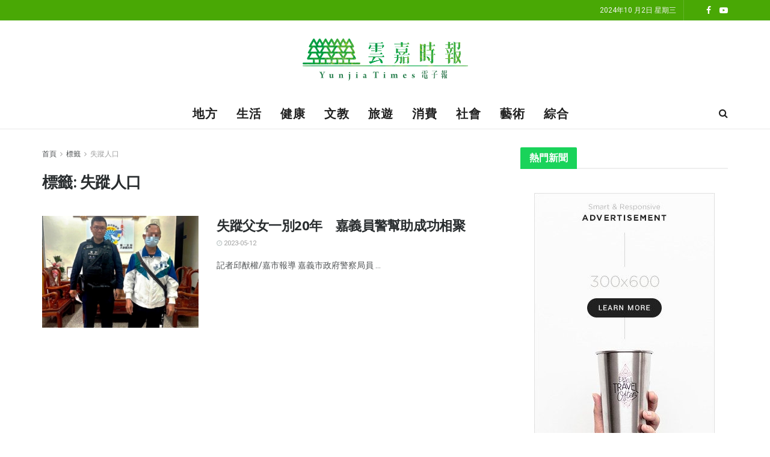

--- FILE ---
content_type: application/javascript
request_url: https://www.chiayitimes.com/wp-content/cache/wpfc-minified/r1vv1si/a030k.js
body_size: 25695
content:
(function (window, document, $, undefined){
"use strict";
window.console=window.console||{
info: function (stuff){}};
if(!$){
return;
}
if($.fn.fancyboxforwp){
console.info("fancyBox already initialized");
return;
}
var defaults={
closeExisting: false,
loop: false,
gutter: 50,
keyboard: true,
preventCaptionOverlap: true,
arrows: true,
infobar: true,
smallBtn: "auto",
toolbar: "auto",
buttons: [
"zoom",
"slideShow",
"thumbs",
"close"
],
idleTime: 3,
protect: false,
modal: false,
image: {
preload: false
},
ajax: {
settings: {
data: {
fancybox: true
}}
},
iframe: {
tpl: '<iframe id="fancybox-frame{rnd}" name="fancybox-frame{rnd}" class="fancybox-iframe" allowfullscreen="allowfullscreen" allow="autoplay; fullscreen" src=""></iframe>',
preload: true,
css: {},
attr: {
scrolling: "auto"
}},
video: {
tpl: '<video class="fancybox-video" controls controlsList="nodownload" poster="{{poster}}">' +
'<source src="{{src}}" type="{{format}}" />' +
'Sorry, your browser doesn\'t support embedded videos, <a href="{{src}}">download</a> and watch with your favorite video player!' +
"</video>",
format: "",
autoStart: true
},
defaultType: "image",
animationEffect: "zoom",
animationDuration: 366,
zoomOpacity: "auto",
transitionEffect: "fade",
transitionDuration: 366,
slideClass: "",
baseClass: "",
baseTpl: '<div class="fancybox-container" role="dialog" tabindex="-1">' +
'<div class="fancybox-bg"></div>' +
'<div class="fancybox-inner">' +
'<div class="fancybox-infobar"><span data-fancybox-index></span>&nbsp;/&nbsp;<span data-fancybox-count></span></div>' +
'<div class="fancybox-toolbar">{{buttons}}</div>' +
'<div class="fancybox-navigation">{{arrows}}</div>' +
'<div class="fancybox-stage"></div>' +
'<div class="fancybox-caption"><div class="fancybox-caption__body"></div></div>' +
"</div>" +
"</div>",
spinnerTpl: '<div class="fancybox-loading"></div>',
errorTpl: '<div class="fancybox-error"><p>{{ERROR}}</p></div>',
btnTpl: {
download: '<a download data-fancybox-download class="fancybox-button fancybox-button--download" title="{{DOWNLOAD}}" href="javascript:;">' +
'<svg xmlns="http://www.w3.org/2000/svg" viewBox="0 0 24 24"><path d="M18.62 17.09V19H5.38v-1.91zm-2.97-6.96L17 11.45l-5 4.87-5-4.87 1.36-1.32 2.68 2.64V5h1.92v7.77z"/></svg>' +
"</a>",
zoom: '<button data-fancybox-zoom class="fancybox-button fancybox-button--zoom" title="{{ZOOM}}">' +
'<svg xmlns="http://www.w3.org/2000/svg" viewBox="0 0 24 24"><path d="M18.7 17.3l-3-3a5.9 5.9 0 0 0-.6-7.6 5.9 5.9 0 0 0-8.4 0 5.9 5.9 0 0 0 0 8.4 5.9 5.9 0 0 0 7.7.7l3 3a1 1 0 0 0 1.3 0c.4-.5.4-1 0-1.5zM8.1 13.8a4 4 0 0 1 0-5.7 4 4 0 0 1 5.7 0 4 4 0 0 1 0 5.7 4 4 0 0 1-5.7 0z"/></svg>' +
"</button>",
close: '<button data-fancybox-close class="fancybox-button fancybox-button--close" title="{{CLOSE}}">' +
'<svg xmlns="http://www.w3.org/2000/svg" viewBox="0 0 24 24"><path d="M12 10.6L6.6 5.2 5.2 6.6l5.4 5.4-5.4 5.4 1.4 1.4 5.4-5.4 5.4 5.4 1.4-1.4-5.4-5.4 5.4-5.4-1.4-1.4-5.4 5.4z"/></svg>' +
"</button>",
arrowLeft: '<button data-fancybox-prev class="fancybox-button fancybox-button--arrow_left" title="{{PREV}}">' +
'<div><svg xmlns="http://www.w3.org/2000/svg" viewBox="0 0 24 24"><path d="M11.28 15.7l-1.34 1.37L5 12l4.94-5.07 1.34 1.38-2.68 2.72H19v1.94H8.6z"/></svg></div>' +
"</button>",
arrowRight: '<button data-fancybox-next class="fancybox-button fancybox-button--arrow_right" title="{{NEXT}}">' +
'<div><svg xmlns="http://www.w3.org/2000/svg" viewBox="0 0 24 24"><path d="M15.4 12.97l-2.68 2.72 1.34 1.38L19 12l-4.94-5.07-1.34 1.38 2.68 2.72H5v1.94z"/></svg></div>' +
"</button>",
smallBtn: '<button type="button" data-fancybox-close class="fancybox-button fancybox-close-small" title="{{CLOSE}}">' +
'<svg xmlns="http://www.w3.org/2000/svg" version="1" viewBox="0 0 24 24"><path d="M13 12l5-5-1-1-5 5-5-5-1 1 5 5-5 5 1 1 5-5 5 5 1-1z"/></svg>' +
"</button>"
},
parentEl: "body",
hideScrollbar: true,
autoFocus: true,
backFocus: true,
trapFocus: true,
fullScreen: {
autoStart: false
},
touch: {
vertical: true,
momentum: true
},
hash: null,
media: {},
slideShow: {
autoStart: false,
speed: 3000
},
thumbs: {
autoStart: false,
hideOnClose: true,
parentEl: ".fancybox-container",
axis: "y"
},
wheel: "auto",
/*
afterShow: function(instance, current){
console.info('Clicked element:');
console.info(current.opts.$orig);
}
*/
onInit: $.noop,
beforeLoad: $.noop,
afterLoad: $.noop,
beforeShow: $.noop,
afterShow: $.noop,
beforeClose: $.noop,
afterClose: $.noop,
onActivate: $.noop,
onDeactivate: $.noop,
clickContent: function (current, event){
return current.type==="image" ? "zoom":false;
},
clickSlide: "close",
clickOutside: "close",
dblclickContent: false,
dblclickSlide: false,
dblclickOutside: false,
mobile: {
preventCaptionOverlap: false,
idleTime: false,
clickContent: function (current, event){
return current.type==="image" ? "toggleControls":false;
},
clickSlide: function (current, event){
return current.type==="image" ? "toggleControls":"close";
},
dblclickContent: function (current, event){
return current.type==="image" ? "zoom":false;
},
dblclickSlide: function (current, event){
return current.type==="image" ? "zoom":false;
}},
lang: "en",
i18n: {
en: {
CLOSE: "Close",
NEXT: "Next",
PREV: "Previous",
ERROR: "The requested content cannot be loaded. <br/> Please try again later.",
PLAY_START: "Start slideshow",
PLAY_STOP: "Pause slideshow",
FULL_SCREEN: "Full screen",
THUMBS: "Thumbnails",
DOWNLOAD: "Download",
SHARE: "Share",
ZOOM: "Zoom"
},
de: {
CLOSE: "Schlie&szlig;en",
NEXT: "Weiter",
PREV: "Zur&uuml;ck",
ERROR: "Die angeforderten Daten konnten nicht geladen werden. <br/> Bitte versuchen Sie es sp&auml;ter nochmal.",
PLAY_START: "Diaschau starten",
PLAY_STOP: "Diaschau beenden",
FULL_SCREEN: "Vollbild",
THUMBS: "Vorschaubilder",
DOWNLOAD: "Herunterladen",
SHARE: "Teilen",
ZOOM: "Vergr&ouml;&szlig;ern"
}}
};
var $W=$(window);
var $D=$(document);
var called=0;
var isQuery=function (obj){
return obj&&obj.hasOwnProperty&&obj instanceof $;
};
var requestAFrame=(function (){
return (
window.requestAnimationFrame ||
window.webkitRequestAnimationFrame ||
window.mozRequestAnimationFrame ||
window.oRequestAnimationFrame ||
function (callback){
return window.setTimeout(callback, 1000 / 60);
}
);
})();
var cancelAFrame=(function (){
return (
window.cancelAnimationFrame ||
window.webkitCancelAnimationFrame ||
window.mozCancelAnimationFrame ||
window.oCancelAnimationFrame ||
function (id){
window.clearTimeout(id);
}
);
})();
var transitionEnd=(function (){
var el=document.createElement("fakeelement"),
t;
var transitions={
transition: "transitionend",
OTransition: "oTransitionEnd",
MozTransition: "transitionend",
WebkitTransition: "webkitTransitionEnd"
};
for (t in transitions){
if(el.style[t]!==undefined){
return transitions[t];
}}
return "transitionend";
})();
var forceRedraw=function ($el){
return $el&&$el.length&&$el[0].offsetHeight;
};
var mergeOpts=function (opts1, opts2){
var rez=$.extend(true, {}, opts1, opts2);
$.each(opts2, function (key, value){
if($.isArray(value)){
rez[key]=value;
}});
return rez;
};
var inViewport=function (elem){
var elemCenter, rez;
if(!elem||elem.ownerDocument!==document){
return false;
}
$(".fancybox-container").css("pointer-events", "none");
elemCenter={
x: elem.getBoundingClientRect().left + elem.offsetWidth / 2,
y: elem.getBoundingClientRect().top + elem.offsetHeight / 2
};
rez=document.elementFromPoint(elemCenter.x, elemCenter.y)===elem;
$(".fancybox-container").css("pointer-events", "");
return rez;
};
var FancyBox=function (content, opts, index){
var self=this;
self.opts=mergeOpts({
index: index
}, $.fancyboxforwp.defaults);
if($.isPlainObject(opts)){
self.opts=mergeOpts(self.opts, opts);
}
if($.fancyboxforwp.isMobile){
self.opts=mergeOpts(self.opts, self.opts.mobile);
}
self.id=self.opts.id||++called;
self.currIndex=parseInt(self.opts.index, 10)||0;
self.prevIndex=null;
self.prevPos=null;
self.currPos=0;
self.firstRun=true;
self.group=[];
self.slides={};
self.addContent(content);
if(!self.group.length){
return;
}
self.init();
};
$.extend(FancyBox.prototype, {
init: function (){
var self=this,
firstItem=self.group[self.currIndex],
firstItemOpts=firstItem.opts,
$container,
buttonStr;
if(firstItemOpts.closeExisting){
$.fancyboxforwp.close(true);
}
$("body").addClass("fancybox-active");
if(!$.fancyboxforwp.getInstance() &&
firstItemOpts.hideScrollbar!==false &&
!$.fancyboxforwp.isMobile &&
document.body.scrollHeight > window.innerHeight
){
$("head").append('<style id="fancybox-style-noscroll" type="text/css">.compensate-for-scrollbar{margin-right:' +
(window.innerWidth - document.documentElement.clientWidth) +
"px;}</style>"
);
$("body").addClass("compensate-for-scrollbar");
}
buttonStr="";
$.each(firstItemOpts.buttons, function (index, value){
buttonStr +=firstItemOpts.btnTpl[value]||"";
});
$container=$(
self.translate(self,
firstItemOpts.baseTpl
.replace("{{buttons}}", buttonStr)
.replace("{{arrows}}", firstItemOpts.btnTpl.arrowLeft + firstItemOpts.btnTpl.arrowRight)
)
)
.attr("id", "fancybox-container-" + self.id)
.addClass(firstItemOpts.baseClass)
.data("FancyBox", self)
.appendTo(firstItemOpts.parentEl);
self.$refs={
container: $container
};
["bg", "inner", "infobar", "toolbar", "stage", "caption", "navigation"].forEach(function (item){
self.$refs[item]=$container.find(".fancybox-" + item);
});
self.trigger("onInit");
self.activate();
self.jumpTo(self.currIndex);
},
translate: function (obj, str){
var arr=obj.opts.i18n[obj.opts.lang]||obj.opts.i18n.en;
return str.replace(/\{\{(\w+)\}\}/g, function (match, n){
return arr[n]===undefined ? match:arr[n];
});
},
addContent: function (content){
var self=this,
items=$.makeArray(content),
thumbs;
$.each(items, function (i, item){
var obj={},
opts={},
$item,
type,
found,
src,
srcParts;
if($.isPlainObject(item)){
obj=item;
opts=item.opts||item;
}else if($.type(item)==="object"&&$(item).length){
$item=$(item);
opts=$item.data()||{};
opts=$.extend(true, {}, opts, opts.options);
opts.$orig=$item;
obj.src=self.opts.src||opts.src||$item.attr("href");
if(!obj.type&&!obj.src){
obj.type="inline";
obj.src=item;
}}else{
obj={
type: "html",
src: item + ""
};}
obj.opts=$.extend(true, {}, self.opts, opts);
if($.isArray(opts.buttons)){
obj.opts.buttons=opts.buttons;
}
if($.fancyboxforwp.isMobile&&obj.opts.mobile){
obj.opts=mergeOpts(obj.opts, obj.opts.mobile);
}
type=obj.type||obj.opts.type;
src=obj.src||"";
if(!type&&src){
if((found=src.match(/\.(mp4|mov|ogv|webm)((\?|#).*)?$/i))){
type="video";
if(!obj.opts.video.format){
obj.opts.video.format="video/" + (found[1]==="ogv" ? "ogg":found[1]);
}}else if(src.match(/(^data:image\/[a-z0-9+\/=]*,)|(\.(jp(e|g|eg)|gif|png|bmp|webp|svg|ico)((\?|#).*)?$)/i)){
type="image";
}else if(src.match(/\.(pdf)((\?|#).*)?$/i)){
type="iframe";
obj=$.extend(true, obj, {
contentType: "pdf",
opts: {
iframe: {
preload: false
}}
});
}else if(src.charAt(0)==="#"){
type="inline";
}}
if(type){
obj.type=type;
}else{
self.trigger("objectNeedsType", obj);
}
if(!obj.contentType){
obj.contentType=$.inArray(obj.type, ["html", "inline", "ajax"]) > -1 ? "html":obj.type;
}
obj.index=self.group.length;
if(obj.opts.smallBtn=="auto"){
obj.opts.smallBtn=$.inArray(obj.type, ["html", "inline", "ajax"]) > -1;
}
if(obj.opts.toolbar==="auto"){
obj.opts.toolbar = !obj.opts.smallBtn;
}
obj.$thumb=obj.opts.$thumb||null;
if(obj.opts.$trigger&&obj.index===self.opts.index){
obj.$thumb=obj.opts.$trigger.find("img:first");
if(obj.$thumb.length){
obj.opts.$orig=obj.opts.$trigger;
}}
if(!(obj.$thumb&&obj.$thumb.length)&&obj.opts.$orig){
obj.$thumb=obj.opts.$orig.find("img:first");
}
if(obj.$thumb&&!obj.$thumb.length){
obj.$thumb=null;
}
obj.thumb=obj.opts.thumb||(obj.$thumb ? obj.$thumb[0].src:null);
if($.type(obj.opts.caption)==="function"){
obj.opts.caption=obj.opts.caption.apply(item, [self, obj]);
}
if($.type(self.opts.caption)==="function"){
obj.opts.caption=self.opts.caption.apply(item, [self, obj]);
}
if(!(obj.opts.caption instanceof $)){
obj.opts.caption=obj.opts.caption===undefined ? "":obj.opts.caption + "";
}
if(obj.type==="ajax"){
srcParts=src.split(/\s+/, 2);
if(srcParts.length > 1){
obj.src=srcParts.shift();
obj.opts.filter=srcParts.shift();
}}
if(obj.opts.modal){
obj.opts=$.extend(true, obj.opts, {
trapFocus: true,
infobar: 0,
toolbar: 0,
smallBtn: 0,
keyboard: 0,
slideShow: 0,
fullScreen: 0,
thumbs: 0,
touch: 0,
clickContent: false,
clickSlide: false,
clickOutside: false,
dblclickContent: false,
dblclickSlide: false,
dblclickOutside: false
});
}
self.group.push(obj);
});
if(Object.keys(self.slides).length){
self.updateControls();
thumbs=self.Thumbs;
if(thumbs&&thumbs.isActive){
thumbs.create();
thumbs.focus();
}}
},
addEvents: function (){
var self=this;
self.removeEvents();
self.$refs.container
.on("click.fb-close", "[data-fancybox-close]", function (e){
e.stopPropagation();
e.preventDefault();
self.close(e);
})
.on("touchstart.fb-prev click.fb-prev", "[data-fancybox-prev]", function (e){
e.stopPropagation();
e.preventDefault();
self.previous();
})
.on("touchstart.fb-next click.fb-next", "[data-fancybox-next]", function (e){
e.stopPropagation();
e.preventDefault();
self.next();
})
.on("click.fb", "[data-fancybox-zoom]", function (e){
self[self.isScaledDown() ? "scaleToActual":"scaleToFit"]();
});
$W.on("orientationchange.fb resize.fb", function (e){
if(e&&e.originalEvent&&e.originalEvent.type==="resize"){
if(self.requestId){
cancelAFrame(self.requestId);
}
self.requestId=requestAFrame(function (){
self.update(e);
});
}else{
if(self.current&&self.current.type==="iframe"){
self.$refs.stage.hide();
}
setTimeout(
function (){
self.$refs.stage.show();
self.update(e);
},
$.fancyboxforwp.isMobile ? 600:250
);
}});
$D.on("keydown.fb", function (e){
var instance=$.fancyboxforwp ? $.fancyboxforwp.getInstance():null,
current=instance.current,
keycode=e.keyCode||e.which;
if(keycode==9){
if(current.opts.trapFocus){
self.focus(e);
}
return;
}
if(!current.opts.keyboard||e.ctrlKey||e.altKey||e.shiftKey||$(e.target).is("input,textarea,video,audio,select")){
return;
}
if(keycode===8||keycode===27){
e.preventDefault();
self.close(e);
return;
}
if(keycode===37||keycode===38){
e.preventDefault();
self.previous();
return;
}
if(keycode===39||keycode===40){
e.preventDefault();
self.next();
return;
}
self.trigger("afterKeydown", e, keycode);
});
if(self.group[self.currIndex].opts.idleTime){
self.idleSecondsCounter=0;
$D.on("mousemove.fb-idle mouseleave.fb-idle mousedown.fb-idle touchstart.fb-idle touchmove.fb-idle scroll.fb-idle keydown.fb-idle",
function (e){
self.idleSecondsCounter=0;
if(self.isIdle){
self.showControls();
}
self.isIdle=false;
}
);
self.idleInterval=window.setInterval(function (){
self.idleSecondsCounter++;
if(self.idleSecondsCounter >=self.group[self.currIndex].opts.idleTime&&!self.isDragging){
self.isIdle=true;
self.idleSecondsCounter=0;
self.hideControls();
}}, 1000);
}},
removeEvents: function (){
var self=this;
$W.off("orientationchange.fb resize.fb");
$D.off("keydown.fb .fb-idle");
this.$refs.container.off(".fb-close .fb-prev .fb-next");
if(self.idleInterval){
window.clearInterval(self.idleInterval);
self.idleInterval=null;
}},
previous: function (duration){
return this.jumpTo(this.currPos - 1, duration);
},
next: function (duration){
return this.jumpTo(this.currPos + 1, duration);
},
jumpTo: function (pos, duration){
var self=this,
groupLen=self.group.length,
firstRun,
isMoved,
loop,
current,
previous,
slidePos,
stagePos,
prop,
diff;
if(self.isDragging||self.isClosing||(self.isAnimating&&self.firstRun)){
return;
}
pos=parseInt(pos, 10);
loop=self.current ? self.current.opts.loop:self.opts.loop;
if(!loop&&(pos < 0||pos >=groupLen)){
return false;
}
firstRun=self.firstRun = !Object.keys(self.slides).length;
previous=self.current;
self.prevIndex=self.currIndex;
self.prevPos=self.currPos;
current=self.createSlide(pos);
if(groupLen > 1){
if(loop||current.index < groupLen - 1){
self.createSlide(pos + 1);
}
if(loop||current.index > 0){
self.createSlide(pos - 1);
}}
self.current=current;
self.currIndex=current.index;
self.currPos=current.pos;
self.trigger("beforeShow", firstRun);
self.updateControls();
current.forcedDuration=undefined;
if($.isNumeric(duration)){
current.forcedDuration=duration;
}else{
duration=current.opts[firstRun ? "animationDuration":"transitionDuration"];
}
duration=parseInt(duration, 10);
isMoved=self.isMoved(current);
current.$slide.addClass("fancybox-slide--current");
if(firstRun){
if(current.opts.animationEffect&&duration){
self.$refs.container.css("transition-duration", duration + "ms");
}
self.$refs.container.addClass("fancybox-is-open").trigger("focus");
self.loadSlide(current);
self.preload("image");
return;
}
slidePos=$.fancyboxforwp.getTranslate(previous.$slide);
stagePos=$.fancyboxforwp.getTranslate(self.$refs.stage);
$.each(self.slides, function (index, slide){
$.fancyboxforwp.stop(slide.$slide, true);
});
if(previous.pos!==current.pos){
previous.isComplete=false;
}
previous.$slide.removeClass("fancybox-slide--complete fancybox-slide--current");
if(isMoved){
diff=slidePos.left - (previous.pos * slidePos.width + previous.pos * previous.opts.gutter);
$.each(self.slides, function (index, slide){
slide.$slide.removeClass("fancybox-animated").removeClass(function (index, className){
return (className.match(/(^|\s)fancybox-fx-\S+/g)||[]).join(" ");
});
var leftPos=slide.pos * slidePos.width + slide.pos * slide.opts.gutter;
$.fancyboxforwp.setTranslate(slide.$slide, {
top: 0,
left: leftPos - stagePos.left + diff
});
if(slide.pos!==current.pos){
slide.$slide.addClass("fancybox-slide--" + (slide.pos > current.pos ? "next":"previous"));
}
forceRedraw(slide.$slide);
$.fancyboxforwp.animate(slide.$slide, {
top: 0,
left: (slide.pos - current.pos) * slidePos.width + (slide.pos - current.pos) * slide.opts.gutter
},
duration,
function (){
slide.$slide
.css({
transform: "",
opacity: ""
})
.removeClass("fancybox-slide--next fancybox-slide--previous");
if(slide.pos===self.currPos){
self.complete();
}}
);
});
}else if(duration&&current.opts.transitionEffect){
prop="fancybox-animated fancybox-fx-" + current.opts.transitionEffect;
previous.$slide.addClass("fancybox-slide--" + (previous.pos > current.pos ? "next":"previous"));
$.fancyboxforwp.animate(previous.$slide,
prop,
duration,
function (){
previous.$slide.removeClass(prop).removeClass("fancybox-slide--next fancybox-slide--previous");
},
false
);
}
if(current.isLoaded){
self.revealContent(current);
}else{
self.loadSlide(current);
}
self.preload("image");
},
createSlide: function (pos){
var self=this,
$slide,
index;
index=pos % self.group.length;
index=index < 0 ? self.group.length + index:index;
if(!self.slides[pos]&&self.group[index]){
$slide=$('<div class="fancybox-slide"></div>').appendTo(self.$refs.stage);
self.slides[pos]=$.extend(true, {}, self.group[index], {
pos: pos,
$slide: $slide,
isLoaded: false
});
self.updateSlide(self.slides[pos]);
}
return self.slides[pos];
},
scaleToActual: function (x, y, duration){
var self=this,
current=self.current,
$content=current.$content,
canvasWidth=$.fancyboxforwp.getTranslate(current.$slide).width,
canvasHeight=$.fancyboxforwp.getTranslate(current.$slide).height,
newImgWidth=current.width,
newImgHeight=current.height,
imgPos,
posX,
posY,
scaleX,
scaleY;
if(self.isAnimating||self.isMoved()||!$content||!(current.type=="image"&&current.isLoaded&&!current.hasError)){
return;
}
self.isAnimating=true;
$.fancyboxforwp.stop($content);
x=x===undefined ? canvasWidth * 0.5:x;
y=y===undefined ? canvasHeight * 0.5:y;
imgPos=$.fancyboxforwp.getTranslate($content);
imgPos.top -=$.fancyboxforwp.getTranslate(current.$slide).top;
imgPos.left -=$.fancyboxforwp.getTranslate(current.$slide).left;
scaleX=newImgWidth / imgPos.width;
scaleY=newImgHeight / imgPos.height;
posX=canvasWidth * 0.5 - newImgWidth * 0.5;
posY=canvasHeight * 0.5 - newImgHeight * 0.5;
if(newImgWidth > canvasWidth){
posX=imgPos.left * scaleX - (x * scaleX - x);
if(posX > 0){
posX=0;
}
if(posX < canvasWidth - newImgWidth){
posX=canvasWidth - newImgWidth;
}}
if(newImgHeight > canvasHeight){
posY=imgPos.top * scaleY - (y * scaleY - y);
if(posY > 0){
posY=0;
}
if(posY < canvasHeight - newImgHeight){
posY=canvasHeight - newImgHeight;
}}
self.updateCursor(newImgWidth, newImgHeight);
$.fancyboxforwp.animate($content, {
top: posY,
left: posX,
scaleX: scaleX,
scaleY: scaleY
},
duration||366,
function (){
self.isAnimating=false;
}
);
if(self.SlideShow&&self.SlideShow.isActive){
self.SlideShow.stop();
}},
scaleToFit: function (duration){
var self=this,
current=self.current,
$content=current.$content,
end;
if(self.isAnimating||self.isMoved()||!$content||!(current.type=="image"&&current.isLoaded&&!current.hasError)){
return;
}
self.isAnimating=true;
$.fancyboxforwp.stop($content);
end=self.getFitPos(current);
self.updateCursor(end.width, end.height);
$.fancyboxforwp.animate($content, {
top: end.top,
left: end.left,
scaleX: end.width / $content.width(),
scaleY: end.height / $content.height()
},
duration||366,
function (){
self.isAnimating=false;
}
);
},
getFitPos: function (slide){
var self=this,
$content=slide.$content,
$slide=slide.$slide,
width=slide.width||slide.opts.width,
height=slide.height||slide.opts.height,
maxWidth,
maxHeight,
minRatio,
aspectRatio,
rez={};
if(!slide.isLoaded||!$content||!$content.length){
return false;
}
maxWidth=$.fancyboxforwp.getTranslate(self.$refs.stage).width;
maxHeight=$.fancyboxforwp.getTranslate(self.$refs.stage).height;
maxWidth -=
parseFloat($slide.css("paddingLeft")) +
parseFloat($slide.css("paddingRight")) +
parseFloat($content.css("marginLeft")) +
parseFloat($content.css("marginRight"));
maxHeight -=
parseFloat($slide.css("paddingTop")) +
parseFloat($slide.css("paddingBottom")) +
parseFloat($content.css("marginTop")) +
parseFloat($content.css("marginBottom"));
if(!width||!height){
width=maxWidth;
height=maxHeight;
}
minRatio=Math.min(1, maxWidth / width, maxHeight / height);
width=minRatio * width;
height=minRatio * height;
if(width > maxWidth - 0.5){
width=maxWidth;
}
if(height > maxHeight - 0.5){
height=maxHeight;
}
if(slide.type==="image"){
rez.top=Math.floor((maxHeight - height) * 0.5) + parseFloat($slide.css("paddingTop"));
rez.left=Math.floor((maxWidth - width) * 0.5) + parseFloat($slide.css("paddingLeft"));
}else if(slide.contentType==="video"){
aspectRatio=slide.opts.width&&slide.opts.height ? width / height:slide.opts.ratio||16 / 9;
if(height > width / aspectRatio){
height=width / aspectRatio;
}else if(width > height * aspectRatio){
width=height * aspectRatio;
}}
rez.width=width;
rez.height=height;
return rez;
},
update: function (e){
var self=this;
$.each(self.slides, function (key, slide){
self.updateSlide(slide, e);
});
},
updateSlide: function (slide, e){
var self=this,
$content=slide&&slide.$content,
width=slide.width||slide.opts.width,
height=slide.height||slide.opts.height,
$slide=slide.$slide;
self.adjustCaption(slide);
if($content&&(width||height||slide.contentType==="video")&&!slide.hasError){
$.fancyboxforwp.stop($content);
$.fancyboxforwp.setTranslate($content, self.getFitPos(slide));
if(slide.pos===self.currPos){
self.isAnimating=false;
self.updateCursor();
}}
self.adjustLayout(slide);
if($slide.length){
$slide.trigger("refresh");
if(slide.pos===self.currPos){
self.$refs.toolbar
.add(self.$refs.navigation.find(".fancybox-button--arrow_right"))
.toggleClass("compensate-for-scrollbar", $slide.get(0).scrollHeight > $slide.get(0).clientHeight);
}}
self.trigger("onUpdate", slide, e);
},
centerSlide: function (duration){
var self=this,
current=self.current,
$slide=current.$slide;
if(self.isClosing||!current){
return;
}
$slide.siblings().css({
transform: "",
opacity: ""
});
$slide
.parent()
.children()
.removeClass("fancybox-slide--previous fancybox-slide--next");
$.fancyboxforwp.animate($slide, {
top: 0,
left: 0,
opacity: 1
},
duration===undefined ? 0:duration,
function (){
$slide.css({
transform: "",
opacity: ""
});
if(!current.isComplete){
self.complete();
}},
false
);
},
isMoved: function (slide){
var current=slide||this.current,
slidePos,
stagePos;
if(!current){
return false;
}
stagePos=$.fancyboxforwp.getTranslate(this.$refs.stage);
slidePos=$.fancyboxforwp.getTranslate(current.$slide);
return (
!current.$slide.hasClass("fancybox-animated") &&
(Math.abs(slidePos.top - stagePos.top) > 0.5||Math.abs(slidePos.left - stagePos.left) > 0.5)
);
},
updateCursor: function (nextWidth, nextHeight){
var self=this,
current=self.current,
$container=self.$refs.container,
canPan,
isZoomable;
if(!current||self.isClosing||!self.Guestures){
return;
}
$container.removeClass("fancybox-is-zoomable fancybox-can-zoomIn fancybox-can-zoomOut fancybox-can-swipe fancybox-can-pan");
canPan=self.canPan(nextWidth, nextHeight);
isZoomable=canPan ? true:self.isZoomable();
$container.toggleClass("fancybox-is-zoomable", isZoomable);
$("[data-fancybox-zoom]").prop("disabled", !isZoomable);
if(canPan){
$container.addClass("fancybox-can-pan");
}else if(isZoomable &&
(current.opts.clickContent==="zoom"||($.isFunction(current.opts.clickContent)&&current.opts.clickContent(current)=="zoom"))
){
$container.addClass("fancybox-can-zoomIn");
}else if(current.opts.touch&&(current.opts.touch.vertical||self.group.length > 1)&&current.contentType!=="video"){
$container.addClass("fancybox-can-swipe");
}},
isZoomable: function (){
var self=this,
current=self.current,
fitPos;
if(current&&!self.isClosing&&current.type==="image"&&!current.hasError){
if(!current.isLoaded){
return true;
}
fitPos=self.getFitPos(current);
if(fitPos&&(current.width > fitPos.width||current.height > fitPos.height)){
return true;
}}
return false;
},
isScaledDown: function (nextWidth, nextHeight){
var self=this,
rez=false,
current=self.current,
$content=current.$content;
if(nextWidth!==undefined&&nextHeight!==undefined){
rez=nextWidth < current.width&&nextHeight < current.height;
}else if($content){
rez=$.fancyboxforwp.getTranslate($content);
rez=rez.width < current.width&&rez.height < current.height;
}
return rez;
},
canPan: function (nextWidth, nextHeight){
var self=this,
current=self.current,
pos=null,
rez=false;
if(current.type==="image"&&(current.isComplete||(nextWidth&&nextHeight))&&!current.hasError){
rez=self.getFitPos(current);
if(nextWidth!==undefined&&nextHeight!==undefined){
pos={
width: nextWidth,
height: nextHeight
};}else if(current.isComplete){
pos=$.fancyboxforwp.getTranslate(current.$content);
}
if(pos&&rez){
rez=Math.abs(pos.width - rez.width) > 1.5||Math.abs(pos.height - rez.height) > 1.5;
}}
return rez;
},
loadSlide: function (slide){
var self=this,
type,
$slide,
ajaxLoad;
if(slide.isLoading||slide.isLoaded){
return;
}
slide.isLoading=true;
if(self.trigger("beforeLoad", slide)===false){
slide.isLoading=false;
return false;
}
type=slide.type;
$slide=slide.$slide;
$slide
.off("refresh")
.trigger("onReset")
.addClass(slide.opts.slideClass);
switch (type){
case "image":
self.setImage(slide);
break;
case "iframe":
self.setIframe(slide);
break;
case "html":
self.setContent(slide, slide.src||slide.content);
break;
case "video":
self.setContent(slide,
slide.opts.video.tpl
.replace(/\{\{src\}\}/gi, slide.src)
.replace("{{format}}", slide.opts.videoFormat||slide.opts.video.format||"")
.replace("{{poster}}", slide.thumb||"")
);
break;
case "inline":
if($(slide.src).length){
self.setContent(slide, $(slide.src));
}else{
self.setError(slide);
}
break;
case "ajax":
self.showLoading(slide);
ajaxLoad=$.ajax($.extend({}, slide.opts.ajax.settings, {
url: slide.src,
success: function (data, textStatus){
if(textStatus==="success"){
self.setContent(slide, data);
}},
error: function (jqXHR, textStatus){
if(jqXHR&&textStatus!=="abort"){
self.setError(slide);
}}
})
);
$slide.one("onReset", function (){
ajaxLoad.abort();
});
break;
default:
self.setError(slide);
break;
}
return true;
},
setImage: function (slide){
var self=this,
ghost;
setTimeout(function (){
var $img=slide.$image;
if(!self.isClosing&&slide.isLoading&&(!$img||!$img.length||!$img[0].complete)&&!slide.hasError){
self.showLoading(slide);
}}, 50);
self.checkSrcset(slide);
slide.$content=$('<div class="fancybox-content"></div>')
.addClass("fancybox-is-hidden")
.appendTo(slide.$slide.addClass("fancybox-slide--image"));
if(slide.opts.preload!==false&&slide.opts.width&&slide.opts.height&&slide.thumb){
slide.width=slide.opts.width;
slide.height=slide.opts.height;
ghost=document.createElement("img");
ghost.onerror=function (){
$(this).remove();
slide.$ghost=null;
};
ghost.onload=function (){
self.afterLoad(slide);
};
slide.$ghost=$(ghost)
.addClass("fancybox-image")
.appendTo(slide.$content)
.attr("src", slide.thumb);
}
self.setBigImage(slide);
},
checkSrcset: function (slide){
var srcset=slide.opts.srcset||slide.opts.image.srcset,
found,
temp,
pxRatio,
windowWidth;
if(srcset){
pxRatio=window.devicePixelRatio||1;
windowWidth=window.innerWidth * pxRatio;
temp=srcset.split(",").map(function (el){
var ret={};
el.trim()
.split(/\s+/)
.forEach(function (el, i){
var value=parseInt(el.substring(0, el.length - 1), 10);
if(i===0){
return (ret.url=el);
}
if(value){
ret.value=value;
ret.postfix=el[el.length - 1];
}});
return ret;
});
temp.sort(function (a, b){
return a.value - b.value;
});
for (var j=0; j < temp.length; j++){
var el=temp[j];
if((el.postfix==="w"&&el.value >=windowWidth)||(el.postfix==="x"&&el.value >=pxRatio)){
found=el;
break;
}}
if(!found&&temp.length){
found=temp[temp.length - 1];
}
if(found){
slide.src=found.url;
if(slide.width&&slide.height&&found.postfix=="w"){
slide.height=(slide.width / slide.height) * found.value;
slide.width=found.value;
}
slide.opts.srcset=srcset;
}}
},
setBigImage: function (slide){
var self=this,
img=document.createElement("img"),
$img=$(img);
slide.$image=$img
.one("error", function (){
self.setError(slide);
})
.one("load", function (){
var sizes;
if(!slide.$ghost){
self.resolveImageSlideSize(slide, this.naturalWidth, this.naturalHeight);
self.afterLoad(slide);
}
if(self.isClosing){
return;
}
if(slide.opts.srcset){
sizes=slide.opts.sizes;
if(!sizes||sizes==="auto"){
sizes =
(slide.width / slide.height > 1&&$W.width() / $W.height() > 1 ? "100":Math.round((slide.width / slide.height) * 100)) +
"vw";
}
$img.attr("sizes", sizes).attr("srcset", slide.opts.srcset);
}
if(slide.$ghost){
setTimeout(function (){
if(slide.$ghost&&!self.isClosing){
slide.$ghost.hide();
}}, Math.min(300, Math.max(1000, slide.height / 1600)));
}
self.hideLoading(slide);
})
.addClass("fancybox-image")
.attr("src", slide.src)
.appendTo(slide.$content);
if((img.complete||img.readyState=="complete")&&$img.naturalWidth&&$img.naturalHeight){
$img.trigger("load");
}else if(img.error){
$img.trigger("error");
}},
resolveImageSlideSize: function (slide, imgWidth, imgHeight){
var maxWidth=parseInt(slide.opts.width, 10),
maxHeight=parseInt(slide.opts.height, 10);
slide.width=imgWidth;
slide.height=imgHeight;
if(maxWidth > 0){
slide.width=maxWidth;
slide.height=Math.floor((maxWidth * imgHeight) / imgWidth);
}
if(maxHeight > 0){
slide.width=Math.floor((maxHeight * imgWidth) / imgHeight);
slide.height=maxHeight;
}},
setIframe: function (slide){
var self=this,
opts=slide.opts.iframe,
$slide=slide.$slide,
$iframe;
slide.$content=$('<div class="fancybox-content' + (opts.preload ? " fancybox-is-hidden":"") + '"></div>')
.css(opts.css)
.appendTo($slide);
$slide.addClass("fancybox-slide--" + slide.contentType);
slide.$iframe=$iframe=$(opts.tpl.replace(/\{rnd\}/g, new Date().getTime()))
.attr(opts.attr)
.appendTo(slide.$content);
if(opts.preload){
self.showLoading(slide);
$iframe.on("load.fb error.fb", function (e){
this.isReady=1;
slide.$slide.trigger("refresh");
self.afterLoad(slide);
});
$slide.on("refresh.fb", function (){
var $content=slide.$content,
frameWidth=opts.css.width,
frameHeight=opts.css.height,
$contents,
$body;
if($iframe[0].isReady!==1){
return;
}
try {
$contents=$iframe.contents();
$body=$contents.find("body");
} catch (ignore){}
if($body&&$body.length&&$body.children().length){
$slide.css("overflow", "visible");
$content.css({
width: "100%",
"max-width": "100%",
height: "9999px"
});
if(frameWidth===undefined){
frameWidth=Math.ceil(Math.max($body[0].clientWidth, $body.outerWidth(true)));
}
$content.css("width", frameWidth ? frameWidth:"").css("max-width", "");
if(frameHeight===undefined){
frameHeight=Math.ceil(Math.max($body[0].clientHeight, $body.outerHeight(true)));
}
$content.css("height", frameHeight ? frameHeight:"");
$slide.css("overflow", "auto");
}
$content.removeClass("fancybox-is-hidden");
});
}else{
self.afterLoad(slide);
}
$iframe.attr("src", slide.src);
$slide.one("onReset", function (){
try {
$(this)
.find("iframe")
.hide()
.unbind()
.attr("src", "//about:blank");
} catch (ignore){}
$(this)
.off("refresh.fb")
.empty();
slide.isLoaded=false;
slide.isRevealed=false;
});
},
setContent: function (slide, content){
var self=this;
if(self.isClosing){
return;
}
self.hideLoading(slide);
if(slide.$content){
$.fancyboxforwp.stop(slide.$content);
}
slide.$slide.empty();
if(isQuery(content)&&content.parent().length){
if(content.hasClass("fancybox-content")||content.parent().hasClass("fancybox-content")){
content.parents(".fancybox-slide").trigger("onReset");
}
slide.$placeholder=$("<div>")
.hide()
.insertAfter(content);
content.css("display", "inline-block");
}else if(!slide.hasError){
if($.type(content)==="string"){
content=$("<div>")
.append($.trim(content))
.contents();
}
if(slide.opts.filter){
content=$("<div>")
.html(content)
.find(slide.opts.filter);
}}
slide.$slide.one("onReset", function (){
$(this)
.find("video,audio")
.trigger("pause");
if(slide.$placeholder){
slide.$placeholder.after(content.removeClass("fancybox-content").hide()).remove();
slide.$placeholder=null;
}
if(slide.$smallBtn){
slide.$smallBtn.remove();
slide.$smallBtn=null;
}
if(!slide.hasError){
$(this).empty();
slide.isLoaded=false;
slide.isRevealed=false;
}});
$(content).appendTo(slide.$slide);
if($(content).is("video,audio")){
$(content).addClass("fancybox-video");
$(content).wrap("<div></div>");
slide.contentType="video";
slide.opts.width=slide.opts.width||$(content).attr("width");
slide.opts.height=slide.opts.height||$(content).attr("height");
}
slide.$content=slide.$slide
.children()
.filter("div,form,main,video,audio,article,.fancybox-content")
.first();
slide.$content.siblings().hide();
if(!slide.$content.length){
slide.$content=slide.$slide
.wrapInner("<div></div>")
.children()
.first();
}
slide.$content.addClass("fancybox-content");
slide.$slide.addClass("fancybox-slide--" + slide.contentType);
self.afterLoad(slide);
},
setError: function (slide){
slide.hasError=true;
slide.$slide
.trigger("onReset")
.removeClass("fancybox-slide--" + slide.contentType)
.addClass("fancybox-slide--error");
slide.contentType="html";
this.setContent(slide, this.translate(slide, slide.opts.errorTpl));
if(slide.pos===this.currPos){
this.isAnimating=false;
}},
showLoading: function (slide){
var self=this;
slide=slide||self.current;
if(slide&&!slide.$spinner){
slide.$spinner=$(self.translate(self, self.opts.spinnerTpl))
.appendTo(slide.$slide)
.hide()
.fadeIn("fast");
}},
hideLoading: function (slide){
var self=this;
slide=slide||self.current;
if(slide&&slide.$spinner){
slide.$spinner.stop().remove();
delete slide.$spinner;
}},
afterLoad: function (slide){
var self=this;
if(self.isClosing){
return;
}
slide.isLoading=false;
slide.isLoaded=true;
self.trigger("afterLoad", slide);
self.hideLoading(slide);
if(slide.opts.smallBtn&&(!slide.$smallBtn||!slide.$smallBtn.length)){
slide.$smallBtn=$(self.translate(slide, slide.opts.btnTpl.smallBtn)).appendTo(slide.$content);
}
if(slide.opts.protect&&slide.$content&&!slide.hasError){
slide.$content.on("contextmenu.fb", function (e){
if(e.button==2){
e.preventDefault();
}
return true;
});
if(slide.type==="image"){
$('<div class="fancybox-spaceball"></div>').appendTo(slide.$content);
}}
self.adjustCaption(slide);
self.adjustLayout(slide);
if(slide.pos===self.currPos){
self.updateCursor();
}
self.revealContent(slide);
},
adjustCaption: function (slide){
var self=this,
current=slide||self.current,
caption=current.opts.caption,
preventOverlap=current.opts.preventCaptionOverlap,
$caption=self.$refs.caption,
$clone,
captionH=false;
$caption.toggleClass("fancybox-caption--separate", preventOverlap);
if(preventOverlap&&caption&&caption.length){
if(current.pos!==self.currPos){
$clone=$caption.clone().appendTo($caption.parent());
$clone
.children()
.eq(0)
.empty()
.html(caption);
captionH=$clone.outerHeight(true);
$clone.empty().remove();
}else if(self.$caption){
captionH=self.$caption.outerHeight(true);
}
current.$slide.css("padding-bottom", captionH||"");
}},
adjustLayout: function (slide){
var self=this,
current=slide||self.current,
scrollHeight,
marginBottom,
inlinePadding,
actualPadding;
if(current.isLoaded&&current.opts.disableLayoutFix!==true){
current.$content.css("margin-bottom", "");
if(current.$content.outerHeight() > current.$slide.height() + 0.5){
inlinePadding=current.$slide[0].style["padding-bottom"];
actualPadding=current.$slide.css("padding-bottom");
if(parseFloat(actualPadding) > 0){
scrollHeight=current.$slide[0].scrollHeight;
current.$slide.css("padding-bottom", 0);
if(Math.abs(scrollHeight - current.$slide[0].scrollHeight) < 1){
marginBottom=actualPadding;
}
current.$slide.css("padding-bottom", inlinePadding);
}}
current.$content.css("margin-bottom", marginBottom);
}},
revealContent: function (slide){
var self=this,
$slide=slide.$slide,
end=false,
start=false,
isMoved=self.isMoved(slide),
isRevealed=slide.isRevealed,
effect,
effectClassName,
duration,
opacity;
slide.isRevealed=true;
effect=slide.opts[self.firstRun ? "animationEffect":"transitionEffect"];
duration=slide.opts[self.firstRun ? "animationDuration":"transitionDuration"];
duration=parseInt(slide.forcedDuration===undefined ? duration:slide.forcedDuration, 10);
if(isMoved||slide.pos!==self.currPos||!duration){
effect=false;
}
if(effect==="zoom"){
if(slide.pos===self.currPos&&duration&&slide.type==="image"&&!slide.hasError&&(start=self.getThumbPos(slide))){
end=self.getFitPos(slide);
}else{
effect="fade";
}}
if(effect==="zoom"){
self.isAnimating=true;
end.scaleX=end.width / start.width;
end.scaleY=end.height / start.height;
opacity=slide.opts.zoomOpacity;
if(opacity=="auto"){
opacity=Math.abs(slide.width / slide.height - start.width / start.height) > 0.1;
}
if(opacity){
start.opacity=0.1;
end.opacity=1;
}
$.fancyboxforwp.setTranslate(slide.$content.removeClass("fancybox-is-hidden"), start);
forceRedraw(slide.$content);
$.fancyboxforwp.animate(slide.$content, end, duration, function (){
self.isAnimating=false;
self.complete();
});
return;
}
self.updateSlide(slide);
if(!effect){
slide.$content.removeClass("fancybox-is-hidden");
if(!isRevealed&&isMoved&&slide.type==="image"&&!slide.hasError){
slide.$content.hide().fadeIn("fast");
}
if(slide.pos===self.currPos){
self.complete();
}
return;
}
$.fancyboxforwp.stop($slide);
effectClassName="fancybox-slide--" + (slide.pos >=self.prevPos ? "next":"previous") + " fancybox-animated fancybox-fx-" + effect;
$slide.addClass(effectClassName).removeClass("fancybox-slide--current");
slide.$content.removeClass("fancybox-is-hidden");
forceRedraw($slide);
if(slide.type!=="image"){
slide.$content.hide().show(0);
}
$.fancyboxforwp.animate($slide,
"fancybox-slide--current",
duration,
function (){
$slide.removeClass(effectClassName).css({
transform: "",
opacity: ""
});
if(slide.pos===self.currPos){
self.complete();
}},
true
);
},
getThumbPos: function (slide){
var rez=false,
$thumb=slide.$thumb,
thumbPos,
btw,
brw,
bbw,
blw;
if(!$thumb||!inViewport($thumb[0])){
return false;
}
thumbPos=$.fancyboxforwp.getTranslate($thumb);
btw=parseFloat($thumb.css("border-top-width")||0);
brw=parseFloat($thumb.css("border-right-width")||0);
bbw=parseFloat($thumb.css("border-bottom-width")||0);
blw=parseFloat($thumb.css("border-left-width")||0);
rez={
top: thumbPos.top + btw,
left: thumbPos.left + blw,
width: thumbPos.width - brw - blw,
height: thumbPos.height - btw - bbw,
scaleX: 1,
scaleY: 1
};
return thumbPos.width > 0&&thumbPos.height > 0 ? rez:false;
},
complete: function (){
var self=this,
current=self.current,
slides={},
$el;
if(self.isMoved()||!current.isLoaded){
return;
}
if(!current.isComplete){
current.isComplete=true;
current.$slide.siblings().trigger("onReset");
self.preload("inline");
forceRedraw(current.$slide);
current.$slide.addClass("fancybox-slide--complete");
$.each(self.slides, function (key, slide){
if(slide.pos >=self.currPos - 1&&slide.pos <=self.currPos + 1){
slides[slide.pos]=slide;
}else if(slide){
$.fancyboxforwp.stop(slide.$slide);
slide.$slide.off().remove();
}});
self.slides=slides;
}
self.isAnimating=false;
self.updateCursor();
self.trigger("afterShow");
if(!!current.opts.video.autoStart){
current.$slide
.find("video,audio")
.filter(":visible:first")
.trigger("play")
.one("ended", function (){
if(Document.exitFullscreen){
Document.exitFullscreen();
}else if(this.webkitExitFullscreen){
this.webkitExitFullscreen();
}
self.next();
});
}
if(current.opts.autoFocus&&current.contentType==="html"){
$el=current.$content.find("input[autofocus]:enabled:visible:first");
if($el.length){
$el.trigger("focus");
}else{
self.focus(null, true);
}}
current.$slide.scrollTop(0).scrollLeft(0);
},
preload: function (type){
var self=this,
prev,
next;
if(self.group.length < 2){
return;
}
next=self.slides[self.currPos + 1];
prev=self.slides[self.currPos - 1];
if(prev&&prev.type===type){
self.loadSlide(prev);
}
if(next&&next.type===type){
self.loadSlide(next);
}},
focus: function (e, firstRun){
var self=this,
focusableStr=[
"a[href]",
"area[href]",
'input:not([disabled]):not([type="hidden"]):not([aria-hidden])',
"select:not([disabled]):not([aria-hidden])",
"textarea:not([disabled]):not([aria-hidden])",
"button:not([disabled]):not([aria-hidden])",
"iframe",
"object",
"embed",
"video",
"audio",
"[contenteditable]",
'[tabindex]:not([tabindex^="-"])'
].join(","),
focusableItems,
focusedItemIndex;
if(self.isClosing){
return;
}
if(e||!self.current||!self.current.isComplete){
focusableItems=self.$refs.container.find("*:visible");
}else{
focusableItems=self.current.$slide.find("*:visible" + (firstRun ? ":not(.fancybox-close-small)":""));
}
focusableItems=focusableItems.filter(focusableStr).filter(function (){
return $(this).css("visibility")!=="hidden"&&!$(this).hasClass("disabled");
});
if(focusableItems.length){
focusedItemIndex=focusableItems.index(document.activeElement);
if(e&&e.shiftKey){
if(focusedItemIndex < 0||focusedItemIndex==0){
e.preventDefault();
focusableItems.eq(focusableItems.length - 1).trigger("focus");
}}else{
if(focusedItemIndex < 0||focusedItemIndex==focusableItems.length - 1){
if(e){
e.preventDefault();
}
focusableItems.eq(0).trigger("focus");
}}
}else{
self.$refs.container.trigger("focus");
}},
activate: function (){
var self=this;
$(".fancybox-container").each(function (){
var instance=$(this).data("FancyBox");
if(instance&&instance.id!==self.id&&!instance.isClosing){
instance.trigger("onDeactivate");
instance.removeEvents();
instance.isVisible=false;
}});
self.isVisible=true;
if(self.current||self.isIdle){
self.update();
self.updateControls();
}
self.trigger("onActivate");
self.addEvents();
},
close: function (e, d){
var self=this,
current=self.current,
effect,
duration,
$content,
domRect,
opacity,
start,
end;
var done=function (){
self.cleanUp(e);
};
if(self.isClosing){
return false;
}
self.isClosing=true;
if(self.trigger("beforeClose", e)===false){
self.isClosing=false;
requestAFrame(function (){
self.update();
});
return false;
}
self.removeEvents();
$content=current.$content;
effect=current.opts.animationEffect;
duration=$.isNumeric(d) ? d:effect ? current.opts.animationDuration:0;
current.$slide.removeClass("fancybox-slide--complete fancybox-slide--next fancybox-slide--previous fancybox-animated");
if(e!==true){
$.fancyboxforwp.stop(current.$slide);
}else{
effect=false;
}
current.$slide
.siblings()
.trigger("onReset")
.remove();
if(duration){
self.$refs.container
.removeClass("fancybox-is-open")
.addClass("fancybox-is-closing")
.css("transition-duration", duration + "ms");
}
self.hideLoading(current);
self.hideControls(true);
self.updateCursor();
if(effect==="zoom" &&
!($content&&duration&&current.type==="image"&&!self.isMoved()&&!current.hasError&&(end=self.getThumbPos(current)))
){
effect="fade";
}
if(effect==="zoom"){
$.fancyboxforwp.stop($content);
domRect=$.fancyboxforwp.getTranslate($content);
start={
top: domRect.top,
left: domRect.left,
scaleX: domRect.width / end.width,
scaleY: domRect.height / end.height,
width: end.width,
height: end.height
};
opacity=current.opts.zoomOpacity;
if(opacity=="auto"){
opacity=Math.abs(current.width / current.height - end.width / end.height) > 0.1;
}
if(opacity){
end.opacity=0;
}
$.fancyboxforwp.setTranslate($content, start);
forceRedraw($content);
$.fancyboxforwp.animate($content, end, duration, done);
return true;
}
if(effect&&duration){
$.fancyboxforwp.animate(current.$slide.addClass("fancybox-slide--previous").removeClass("fancybox-slide--current"),
"fancybox-animated fancybox-fx-" + effect,
duration,
done
);
}else{
if(e===true){
setTimeout(done, duration);
}else{
done();
}}
return true;
},
cleanUp: function (e){
var self=this,
instance,
$focus=self.current.opts.$orig,
x,
y;
self.current.$slide.trigger("onReset");
self.$refs.container.empty().remove();
self.trigger("afterClose", e);
if(!!self.current.opts.backFocus){
if(!$focus||!$focus.length||!$focus.is(":visible")){
$focus=self.$trigger;
}
if($focus&&$focus.length){
x=window.scrollX;
y=window.scrollY;
$focus.trigger("focus");
$("html, body")
.scrollTop(y)
.scrollLeft(x);
}}
self.current=null;
instance=$.fancyboxforwp.getInstance();
if(instance){
instance.activate();
}else{
$("body").removeClass("fancybox-active compensate-for-scrollbar");
$("#fancybox-style-noscroll").remove();
}},
trigger: function (name, slide){
var args=Array.prototype.slice.call(arguments, 1),
self=this,
obj=slide&&slide.opts ? slide:self.current,
rez;
if(obj){
args.unshift(obj);
}else{
obj=self;
}
args.unshift(self);
if($.isFunction(obj.opts[name])){
rez=obj.opts[name].apply(obj, args);
}
if(rez===false){
return rez;
}
if(name==="afterClose"||!self.$refs){
$D.trigger(name + ".fb", args);
}else{
self.$refs.container.trigger(name + ".fb", args);
}},
updateControls: function (){
var self=this,
current=self.current,
index=current.index,
$container=self.$refs.container,
$caption=self.$refs.caption,
caption=current.opts.caption;
current.$slide.trigger("refresh");
if(caption&&caption.length){
self.$caption=$caption;
$caption
.children()
.eq(0)
.html(caption);
}else{
self.$caption=null;
}
if(!self.hasHiddenControls&&!self.isIdle){
self.showControls();
}
$container.find("[data-fancybox-count]").html(self.group.length);
$container.find("[data-fancybox-index]").html(index + 1);
$container.find("[data-fancybox-prev]").prop("disabled", !current.opts.loop&&index <=0);
$container.find("[data-fancybox-next]").prop("disabled", !current.opts.loop&&index >=self.group.length - 1);
if(current.type==="image"){
$container
.find("[data-fancybox-zoom]")
.show()
.end()
.find("[data-fancybox-download]")
.attr("href", current.opts.image.src||current.src)
.show();
}else if(current.opts.toolbar){
$container.find("[data-fancybox-download],[data-fancybox-zoom]").hide();
}
if($(document.activeElement).is(":hidden,[disabled]")){
self.$refs.container.trigger("focus");
}},
hideControls: function (andCaption){
var self=this,
arr=["infobar", "toolbar", "nav"];
if(andCaption||!self.current.opts.preventCaptionOverlap){
arr.push("caption");
}
this.$refs.container.removeClass(arr
.map(function (i){
return "fancybox-show-" + i;
})
.join(" ")
);
this.hasHiddenControls=true;
},
showControls: function (){
var self=this,
opts=self.current ? self.current.opts:self.opts,
$container=self.$refs.container;
self.hasHiddenControls=false;
self.idleSecondsCounter=0;
$container
.toggleClass("fancybox-show-toolbar", !!(opts.toolbar&&opts.buttons))
.toggleClass("fancybox-show-infobar", !!(opts.infobar&&self.group.length > 1))
.toggleClass("fancybox-show-caption", !!self.$caption)
.toggleClass("fancybox-show-nav", !!(opts.arrows&&self.group.length > 1))
.toggleClass("fancybox-is-modal", !!opts.modal);
},
toggleControls: function (){
if(this.hasHiddenControls){
this.showControls();
}else{
this.hideControls();
}}
});
$.fancyboxforwp={
version: "3.5.7",
defaults: defaults,
getInstance: function (command){
var instance=$('.fancybox-container:not(".fancybox-is-closing"):last').data("FancyBox"),
args=Array.prototype.slice.call(arguments, 1);
if(instance instanceof FancyBox){
if($.type(command)==="string"){
instance[command].apply(instance, args);
}else if($.type(command)==="function"){
command.apply(instance, args);
}
return instance;
}
return false;
},
open: function (items, opts, index){
return new FancyBox(items, opts, index);
},
close: function (all){
var instance=this.getInstance();
if(instance){
instance.close();
if(all===true){
this.close(all);
}}
},
destroy: function (){
this.close(true);
$D.add("body").off("click.fb-start", "**");
},
isMobile: /Android|webOS|iPhone|iPad|iPod|BlackBerry|IEMobile|Opera Mini/i.test(navigator.userAgent),
use3d: (function (){
var div=document.createElement("div");
return (
window.getComputedStyle &&
window.getComputedStyle(div) &&
window.getComputedStyle(div).getPropertyValue("transform") &&
!(document.documentMode&&document.documentMode < 11)
);
})(),
getTranslate: function ($el){
var domRect;
if(!$el||!$el.length){
return false;
}
domRect=$el[0].getBoundingClientRect();
return {
top: domRect.top||0,
left: domRect.left||0,
width: domRect.width,
height: domRect.height,
opacity: parseFloat($el.css("opacity"))
};},
setTranslate: function ($el, props){
var str="",
css={};
if(!$el||!props){
return;
}
if(props.left!==undefined||props.top!==undefined){
str =
(props.left===undefined ? $el.position().left:props.left) +
"px, " +
(props.top===undefined ? $el.position().top:props.top) +
"px";
if(this.use3d){
str="translate3d(" + str + ", 0px)";
}else{
str="translate(" + str + ")";
}}
if(props.scaleX!==undefined&&props.scaleY!==undefined){
str +=" scale(" + props.scaleX + ", " + props.scaleY + ")";
}else if(props.scaleX!==undefined){
str +=" scaleX(" + props.scaleX + ")";
}
if(str.length){
css.transform=str;
}
if(props.opacity!==undefined){
css.opacity=props.opacity;
}
if(props.width!==undefined){
css.width=props.width;
}
var custom_caption_outerHeight=0;
if($('.fancybox-custom-caption.inside-caption').length){
custom_caption_outerHeight=$el.find('.fancybox-custom-caption').outerHeight();
if(custom_caption_outerHeight==0){
custom_caption_outerHeight=10;
}}else{
custom_caption_outerHeight=($el.find('.fancybox-image').outerHeight() - $el.find('.fancybox-image').height())/2;
if(custom_caption_outerHeight > 20&&custom_caption_outerHeight < 25){
custom_caption_outerHeight -=2;
}
if(custom_caption_outerHeight >=25&&custom_caption_outerHeight <=30){
custom_caption_outerHeight -=4;
}
if(custom_caption_outerHeight > 30){
custom_caption_outerHeight -=6;
}}
if(props.height!==undefined&&props.height!=$el.outerHeight()){
css.height=props.height + custom_caption_outerHeight;
}
return $el.css(css);
},
animate: function ($el, to, duration, callback, leaveAnimationName){
var self=this,
from;
if($.isFunction(duration)){
callback=duration;
duration=null;
}
self.stop($el);
from=self.getTranslate($el);
$el.on(transitionEnd, function (e){
if(e&&e.originalEvent&&(!$el.is(e.originalEvent.target)||e.originalEvent.propertyName=="z-index")){
return;
}
self.stop($el);
if($.isNumeric(duration)){
$el.css("transition-duration", "");
}
if($.isPlainObject(to)){
if(to.scaleX!==undefined&&to.scaleY!==undefined){
self.setTranslate($el, {
top: to.top,
left: to.left,
width: from.width * to.scaleX,
height: from.height * to.scaleY,
scaleX: 1,
scaleY: 1
});
}}else if(leaveAnimationName!==true){
$el.removeClass(to);
}
if($.isFunction(callback)){
callback(e);
}});
if($.isNumeric(duration)){
$el.css("transition-duration", duration + "ms");
}
if($.isPlainObject(to)){
if(to.scaleX!==undefined&&to.scaleY!==undefined){
delete to.width;
delete to.height;
if($el.parent().hasClass("fancybox-slide--image")){
$el.parent().addClass("fancybox-is-scaling");
}}
$.fancyboxforwp.setTranslate($el, to);
}else{
$el.addClass(to);
}
$el.data("timer",
setTimeout(function (){
$el.trigger(transitionEnd);
}, duration + 33)
);
},
stop: function ($el, callCallback){
if($el&&$el.length){
clearTimeout($el.data("timer"));
if(callCallback){
$el.trigger(transitionEnd);
}
$el.off(transitionEnd).css("transition-duration", "");
$el.parent().removeClass("fancybox-is-scaling");
}}
};
function _run(e, opts){
var items=[],
index=0,
$target,
value,
instance;
if(e&&e.isDefaultPrevented()){
return;
}
e.preventDefault();
opts=opts||{};
if(e&&e.data){
opts=mergeOpts(e.data.options, opts);
}
$target=opts.$target||$(e.currentTarget).trigger("blur");
instance=$.fancyboxforwp.getInstance();
if(instance&&instance.$trigger&&instance.$trigger.is($target)){
return;
}
if(opts.selector){
items=$(opts.selector);
}else{
value=$target.attr("data-fancybox")||"";
if(value){
items=e.data ? e.data.items:[];
items=items.length ? items.filter('[data-fancybox="' + value + '"]'):$('[data-fancybox="' + value + '"]');
}else{
items=[$target];
}}
index=$(items).index($target);
if(index < 0){
index=0;
}
instance=$.fancyboxforwp.open(items, opts, index);
instance.$trigger=$target;
}
$.fn.fancyboxforwp=function (options){
var selector;
options=options||{};
selector=options.selector||false;
if(selector){
$("body")
.off("click.fb-start", selector)
.on("click.fb-start", selector, {
options: options
}, _run);
}else{
this.off("click.fb-start").on("click.fb-start", {
items: this,
options: options
},
_run
);
}
return this;
};
$D.on("click.fb-start", "[data-fancybox]", _run);
$D.on("click.fb-start", "[data-fancybox-trigger]", function (e){
$('[data-fancybox="' + $(this).attr("data-fancybox-trigger") + '"]')
.eq($(this).attr("data-fancybox-index")||0)
.trigger("click.fb-start", {
$trigger: $(this)
});
});
(function (){
var buttonStr=".fancybox-button",
focusStr="fancybox-focus",
$pressed=null;
$D.on("mousedown mouseup focus blur", buttonStr, function (e){
switch (e.type){
case "mousedown":
$pressed=$(this);
break;
case "mouseup":
$pressed=null;
break;
case "focusin":
$(buttonStr).removeClass(focusStr);
if(!$(this).is($pressed)&&!$(this).is("[disabled]")){
$(this).addClass(focusStr);
}
break;
case "focusout":
$(buttonStr).removeClass(focusStr);
break;
}});
})();
})(window, document, jQuery);
(function ($){
"use strict";
var defaults={
youtube: {
matcher: /(youtube\.com|youtu\.be|youtube\-nocookie\.com)\/(watch\?(.*&)?v=|v\/|u\/|embed\/?)?(videoseries\?list=(.*)|[\w-]{11}|\?listType=(.*)&list=(.*))(.*)/i,
params: {
autoplay: 1,
autohide: 1,
fs: 1,
rel: 0,
hd: 1,
wmode: "transparent",
enablejsapi: 1,
html5: 1
},
paramPlace: 8,
type: "iframe",
url: "https://www.youtube-nocookie.com/embed/$4",
thumb: "https://img.youtube.com/vi/$4/hqdefault.jpg"
},
vimeo: {
matcher: /^.+vimeo.com\/(.*\/)?([\d]+)(.*)?/,
params: {
autoplay: 1,
hd: 1,
show_title: 1,
show_byline: 1,
show_portrait: 0,
fullscreen: 1
},
paramPlace: 3,
type: "iframe",
url: "//player.vimeo.com/video/$2"
},
instagram: {
matcher: /(instagr\.am|instagram\.com)\/p\/([a-zA-Z0-9_\-]+)\/?/i,
type: "image",
url: "//$1/p/$2/media/?size=l"
},
gmap_place: {
matcher: /(maps\.)?google\.([a-z]{2,3}(\.[a-z]{2})?)\/(((maps\/(place\/(.*)\/)?\@(.*),(\d+.?\d+?)z))|(\?ll=))(.*)?/i,
type: "iframe",
url: function (rez){
return (
"//maps.google." +
rez[2] +
"/?ll=" +
(rez[9] ? rez[9] + "&z=" + Math.floor(rez[10]) + (rez[12] ? rez[12].replace(/^\//, "&"):""):rez[12] + "").replace(/\?/, "&") +
"&output=" +
(rez[12]&&rez[12].indexOf("layer=c") > 0 ? "svembed":"embed")
);
}},
gmap_search: {
matcher: /(maps\.)?google\.([a-z]{2,3}(\.[a-z]{2})?)\/(maps\/search\/)(.*)/i,
type: "iframe",
url: function (rez){
return "//maps.google." + rez[2] + "/maps?q=" + rez[5].replace("query=", "q=").replace("api=1", "") + "&output=embed";
}}
};
var format=function (url, rez, params){
if(!url){
return;
}
params=params||"";
if($.type(params)==="object"){
params=$.param(params, true);
}
$.each(rez, function (key, value){
url=url.replace("$" + key, value||"");
});
if(params.length){
url +=(url.indexOf("?") > 0 ? "&":"?") + params;
}
return url;
};
$(document).on("objectNeedsType.fb", function (e, instance, item){
var url=item.src||"",
type=false,
media,
thumb,
rez,
params,
urlParams,
paramObj,
provider;
media=$.extend(true, {}, defaults, item.opts.media);
$.each(media, function (providerName, providerOpts){
rez=url.match(providerOpts.matcher);
if(!rez){
return;
}
type=providerOpts.type;
provider=providerName;
paramObj={};
if(providerOpts.paramPlace&&rez[providerOpts.paramPlace]){
urlParams=rez[providerOpts.paramPlace];
if(urlParams[0]=="?"){
urlParams=urlParams.substring(1);
}
urlParams=urlParams.split("&");
for (var m=0; m < urlParams.length; ++m){
var p=urlParams[m].split("=", 2);
if(p.length==2){
paramObj[p[0]]=decodeURIComponent(p[1].replace(/\+/g, " "));
}}
}
params=$.extend(true, {}, providerOpts.params, item.opts[providerName], paramObj);
url =
$.type(providerOpts.url)==="function" ? providerOpts.url.call(this, rez, params, item):format(providerOpts.url, rez, params);
thumb =
$.type(providerOpts.thumb)==="function" ? providerOpts.thumb.call(this, rez, params, item):format(providerOpts.thumb, rez);
if(providerName==="youtube"){
url=url.replace(/&t=((\d+)m)?(\d+)s/, function (match, p1, m, s){
return "&start=" + ((m ? parseInt(m, 10) * 60:0) + parseInt(s, 10));
});
}else if(providerName==="vimeo"){
url=url.replace("&%23", "#");
}
return false;
});
if(type){
if(!item.opts.thumb&&!(item.opts.$thumb&&item.opts.$thumb.length)){
item.opts.thumb=thumb;
}
if(type==="iframe"){
item.opts=$.extend(true, item.opts, {
iframe: {
preload: false,
attr: {
scrolling: "no"
}}
});
}
$.extend(item, {
type: type,
src: url,
origSrc: item.src,
contentSource: provider,
contentType: type==="image" ? "image":provider=="gmap_place"||provider=="gmap_search" ? "map":"video"
});
}else if(url){
item.type=item.opts.defaultType;
}});
var VideoAPILoader={
youtube: {
src: "https://www.youtube.com/iframe_api",
class: "YT",
loading: false,
loaded: false
},
vimeo: {
src: "https://player.vimeo.com/api/player.js",
class: "Vimeo",
loading: false,
loaded: false
},
load: function (vendor){
var _this=this,
script;
if(this[vendor].loaded){
setTimeout(function (){
_this.done(vendor);
});
return;
}
if(this[vendor].loading){
return;
}
this[vendor].loading=true;
script=document.createElement("script");
script.type="text/javascript";
script.src=this[vendor].src;
if(vendor==="youtube"){
window.onYouTubeIframeAPIReady=function (){
_this[vendor].loaded=true;
_this.done(vendor);
};}else{
script.onload=function (){
_this[vendor].loaded=true;
_this.done(vendor);
};}
document.body.appendChild(script);
},
done: function (vendor){
var instance, $el, player;
if(vendor==="youtube"){
delete window.onYouTubeIframeAPIReady;
}
instance=$.fancyboxforwp.getInstance();
if(instance){
$el=instance.current.$content.find("iframe");
if(vendor==="youtube"&&YT!==undefined&&YT){
player=new YT.Player($el.attr("id"), {
events: {
onStateChange: function (e){
if(e.data==0){
instance.next();
}}
}});
}else if(vendor==="vimeo"&&Vimeo!==undefined&&Vimeo){
player=new Vimeo.Player($el);
player.on("ended", function (){
instance.next();
});
}}
}};
$(document).on({
"afterShow.fb": function (e, instance, current){
if(instance.group.length > 1&&(current.contentSource==="youtube"||current.contentSource==="vimeo")){
VideoAPILoader.load(current.contentSource);
}}
});
})(jQuery);
(function (window, document, $){
"use strict";
var requestAFrame=(function (){
return (
window.requestAnimationFrame ||
window.webkitRequestAnimationFrame ||
window.mozRequestAnimationFrame ||
window.oRequestAnimationFrame ||
function (callback){
return window.setTimeout(callback, 1000 / 60);
}
);
})();
var cancelAFrame=(function (){
return (
window.cancelAnimationFrame ||
window.webkitCancelAnimationFrame ||
window.mozCancelAnimationFrame ||
window.oCancelAnimationFrame ||
function (id){
window.clearTimeout(id);
}
);
})();
var getPointerXY=function (e){
var result=[];
e=e.originalEvent||e || window.e;
e=e.touches&&e.touches.length ? e.touches:e.changedTouches&&e.changedTouches.length ? e.changedTouches:[e];
for (var key in e){
if(e[key].pageX){
result.push({
x: e[key].pageX,
y: e[key].pageY
});
}else if(e[key].clientX){
result.push({
x: e[key].clientX,
y: e[key].clientY
});
}}
return result;
};
var distance=function (point2, point1, what){
if(!point1||!point2){
return 0;
}
if(what==="x"){
return point2.x - point1.x;
}else if(what==="y"){
return point2.y - point1.y;
}
return Math.sqrt(Math.pow(point2.x - point1.x, 2) + Math.pow(point2.y - point1.y, 2));
};
var isClickable=function ($el){
if($el.is('a,area,button,[role="button"],input,label,select,summary,textarea,video,audio,iframe') ||
$.isFunction($el.get(0).onclick) ||
$el.data("selectable")
){
return true;
}
for (var i=0, atts=$el[0].attributes, n=atts.length; i < n; i++){
if(atts[i].nodeName.substr(0, 14)==="data-fancybox-"){
return true;
}}
return false;
};
var hasScrollbars=function (el){
var overflowY=window.getComputedStyle(el)["overflow-y"],
overflowX=window.getComputedStyle(el)["overflow-x"],
vertical=(overflowY==="scroll"||overflowY==="auto")&&el.scrollHeight > el.clientHeight,
horizontal=(overflowX==="scroll"||overflowX==="auto")&&el.scrollWidth > el.clientWidth;
return vertical||horizontal;
};
var isScrollable=function ($el){
var rez=false;
while (true){
rez=hasScrollbars($el.get(0));
if(rez){
break;
}
$el=$el.parent();
if(!$el.length||$el.hasClass("fancybox-stage")||$el.is("body")){
break;
}}
return rez;
};
var Guestures=function (instance){
var self=this;
self.instance=instance;
self.$bg=instance.$refs.bg;
self.$stage=instance.$refs.stage;
self.$container=instance.$refs.container;
self.destroy();
self.$container.on("touchstart.fb.touch mousedown.fb.touch", $.proxy(self, "ontouchstart"));
};
Guestures.prototype.destroy=function (){
var self=this;
self.$container.off(".fb.touch");
$(document).off(".fb.touch");
if(self.requestId){
cancelAFrame(self.requestId);
self.requestId=null;
}
if(self.tapped){
clearTimeout(self.tapped);
self.tapped=null;
}};
Guestures.prototype.ontouchstart=function (e){
var self=this,
$target=$(e.target),
instance=self.instance,
current=instance.current,
$slide=current.$slide,
$content=current.$content,
isTouchDevice=e.type=="touchstart";
if(isTouchDevice){
self.$container.off("mousedown.fb.touch");
}
if(e.originalEvent&&e.originalEvent.button==2){
return;
}
if(!$slide.length||!$target.length||isClickable($target)||isClickable($target.parent())){
return;
}
if(!$target.is("img")&&e.originalEvent.clientX > $target[0].clientWidth + $target.offset().left){
return;
}
if(!current||instance.isAnimating||current.$slide.hasClass("fancybox-animated")){
e.stopPropagation();
e.preventDefault();
return;
}
self.realPoints=self.startPoints=getPointerXY(e);
if(!self.startPoints.length){
return;
}
if(current.touch){
e.stopPropagation();
}
self.startEvent=e;
self.canTap=true;
self.$target=$target;
self.$content=$content;
self.opts=current.opts.touch;
self.isPanning=false;
self.isSwiping=false;
self.isZooming=false;
self.isScrolling=false;
self.canPan=instance.canPan();
self.startTime=new Date().getTime();
self.distanceX=self.distanceY=self.distance=0;
self.canvasWidth=Math.round($slide[0].clientWidth);
self.canvasHeight=Math.round($slide[0].clientHeight);
self.contentLastPos=null;
self.contentStartPos=$.fancyboxforwp.getTranslate(self.$content)||{
top: 0,
left: 0
};
self.sliderStartPos=$.fancyboxforwp.getTranslate($slide);
self.stagePos=$.fancyboxforwp.getTranslate(instance.$refs.stage);
self.sliderStartPos.top -=self.stagePos.top;
self.sliderStartPos.left -=self.stagePos.left;
self.contentStartPos.top -=self.stagePos.top;
self.contentStartPos.left -=self.stagePos.left;
$(document)
.off(".fb.touch")
.on(isTouchDevice ? "touchend.fb.touch touchcancel.fb.touch":"mouseup.fb.touch mouseleave.fb.touch", $.proxy(self, "ontouchend"))
.on(isTouchDevice ? "touchmove.fb.touch":"mousemove.fb.touch", $.proxy(self, "ontouchmove"));
if($.fancyboxforwp.isMobile){
document.addEventListener("scroll", self.onscroll, true);
}
if(!(self.opts||self.canPan)||!($target.is(self.$stage)||self.$stage.find($target).length)){
if($target.is(".fancybox-image")){
e.preventDefault();
}
if(!($.fancyboxforwp.isMobile&&$target.parents(".fancybox-caption").length)){
return;
}}
self.isScrollable=isScrollable($target)||isScrollable($target.parent());
if(!($.fancyboxforwp.isMobile&&self.isScrollable)){
e.preventDefault();
}
if(self.startPoints.length===1||current.hasError){
if(self.canPan){
$.fancyboxforwp.stop(self.$content);
self.isPanning=true;
}else{
self.isSwiping=true;
}
self.$container.addClass("fancybox-is-grabbing");
}
if(self.startPoints.length===2&&current.type==="image"&&(current.isLoaded||current.$ghost)){
self.canTap=false;
self.isSwiping=false;
self.isPanning=false;
self.isZooming=true;
$.fancyboxforwp.stop(self.$content);
self.centerPointStartX=(self.startPoints[0].x + self.startPoints[1].x) * 0.5 - $(window).scrollLeft();
self.centerPointStartY=(self.startPoints[0].y + self.startPoints[1].y) * 0.5 - $(window).scrollTop();
self.percentageOfImageAtPinchPointX=(self.centerPointStartX - self.contentStartPos.left) / self.contentStartPos.width;
self.percentageOfImageAtPinchPointY=(self.centerPointStartY - self.contentStartPos.top) / self.contentStartPos.height;
self.startDistanceBetweenFingers=distance(self.startPoints[0], self.startPoints[1]);
}};
Guestures.prototype.onscroll=function (e){
var self=this;
self.isScrolling=true;
document.removeEventListener("scroll", self.onscroll, true);
};
Guestures.prototype.ontouchmove=function (e){
var self=this;
if(e.originalEvent.buttons!==undefined&&e.originalEvent.buttons===0){
self.ontouchend(e);
return;
}
if(self.isScrolling){
self.canTap=false;
return;
}
self.newPoints=getPointerXY(e);
if(!(self.opts||self.canPan)||!self.newPoints.length||!self.newPoints.length){
return;
}
if(!(self.isSwiping&&self.isSwiping===true)){
e.preventDefault();
}
self.distanceX=distance(self.newPoints[0], self.startPoints[0], "x");
self.distanceY=distance(self.newPoints[0], self.startPoints[0], "y");
self.distance=distance(self.newPoints[0], self.startPoints[0]);
if(self.distance > 0){
if(self.isSwiping){
self.onSwipe(e);
}else if(self.isPanning){
self.onPan();
}else if(self.isZooming){
self.onZoom();
}}
};
Guestures.prototype.onSwipe=function (e){
var self=this,
instance=self.instance,
swiping=self.isSwiping,
left=self.sliderStartPos.left||0,
angle;
if(swiping===true){
if(Math.abs(self.distance) > 10){
self.canTap=false;
if(instance.group.length < 2&&self.opts.vertical){
self.isSwiping="y";
}else if(instance.isDragging||self.opts.vertical===false||(self.opts.vertical==="auto"&&$(window).width() > 800)){
self.isSwiping="x";
}else{
angle=Math.abs((Math.atan2(self.distanceY, self.distanceX) * 180) / Math.PI);
self.isSwiping=angle > 45&&angle < 135 ? "y":"x";
}
if(self.isSwiping==="y"&&$.fancyboxforwp.isMobile&&self.isScrollable){
self.isScrolling=true;
return;
}
instance.isDragging=self.isSwiping;
self.startPoints=self.newPoints;
$.each(instance.slides, function (index, slide){
var slidePos, stagePos;
$.fancyboxforwp.stop(slide.$slide);
slidePos=$.fancyboxforwp.getTranslate(slide.$slide);
stagePos=$.fancyboxforwp.getTranslate(instance.$refs.stage);
slide.$slide
.css({
transform: "",
opacity: "",
"transition-duration": ""
})
.removeClass("fancybox-animated")
.removeClass(function (index, className){
return (className.match(/(^|\s)fancybox-fx-\S+/g)||[]).join(" ");
});
if(slide.pos===instance.current.pos){
self.sliderStartPos.top=slidePos.top - stagePos.top;
self.sliderStartPos.left=slidePos.left - stagePos.left;
}
$.fancyboxforwp.setTranslate(slide.$slide, {
top: slidePos.top - stagePos.top,
left: slidePos.left - stagePos.left
});
});
if(instance.SlideShow&&instance.SlideShow.isActive){
instance.SlideShow.stop();
}}
return;
}
if(swiping=="x"){
if(self.distanceX > 0 &&
(self.instance.group.length < 2||(self.instance.current.index===0&&!self.instance.current.opts.loop))
){
left=left + Math.pow(self.distanceX, 0.8);
}else if(self.distanceX < 0 &&
(self.instance.group.length < 2 ||
(self.instance.current.index===self.instance.group.length - 1&&!self.instance.current.opts.loop))
){
left=left - Math.pow(-self.distanceX, 0.8);
}else{
left=left + self.distanceX;
}}
self.sliderLastPos={
top: swiping=="x" ? 0:self.sliderStartPos.top + self.distanceY,
left: left
};
if(self.requestId){
cancelAFrame(self.requestId);
self.requestId=null;
}
self.requestId=requestAFrame(function (){
if(self.sliderLastPos){
$.each(self.instance.slides, function (index, slide){
var pos=slide.pos - self.instance.currPos;
$.fancyboxforwp.setTranslate(slide.$slide, {
top: self.sliderLastPos.top,
left: self.sliderLastPos.left + pos * self.canvasWidth + pos * slide.opts.gutter
});
});
self.$container.addClass("fancybox-is-sliding");
}});
};
Guestures.prototype.onPan=function (){
var self=this;
if(distance(self.newPoints[0], self.realPoints[0]) < ($.fancyboxforwp.isMobile ? 10:5)){
self.startPoints=self.newPoints;
return;
}
self.canTap=false;
self.contentLastPos=self.limitMovement();
if(self.requestId){
cancelAFrame(self.requestId);
}
self.requestId=requestAFrame(function (){
$.fancyboxforwp.setTranslate(self.$content, self.contentLastPos);
});
};
Guestures.prototype.limitMovement=function (){
var self=this;
var canvasWidth=self.canvasWidth;
var canvasHeight=self.canvasHeight;
var distanceX=self.distanceX;
var distanceY=self.distanceY;
var contentStartPos=self.contentStartPos;
var currentOffsetX=contentStartPos.left;
var currentOffsetY=contentStartPos.top;
var currentWidth=contentStartPos.width;
var currentHeight=contentStartPos.height;
var minTranslateX, minTranslateY, maxTranslateX, maxTranslateY, newOffsetX, newOffsetY;
if(currentWidth > canvasWidth){
newOffsetX=currentOffsetX + distanceX;
}else{
newOffsetX=currentOffsetX;
}
newOffsetY=currentOffsetY + distanceY;
minTranslateX=Math.max(0, canvasWidth * 0.5 - currentWidth * 0.5);
minTranslateY=Math.max(0, canvasHeight * 0.5 - currentHeight * 0.5);
maxTranslateX=Math.min(canvasWidth - currentWidth, canvasWidth * 0.5 - currentWidth * 0.5);
maxTranslateY=Math.min(canvasHeight - currentHeight, canvasHeight * 0.5 - currentHeight * 0.5);
if(distanceX > 0&&newOffsetX > minTranslateX){
newOffsetX=minTranslateX - 1 + Math.pow(-minTranslateX + currentOffsetX + distanceX, 0.8)||0;
}
if(distanceX < 0&&newOffsetX < maxTranslateX){
newOffsetX=maxTranslateX + 1 - Math.pow(maxTranslateX - currentOffsetX - distanceX, 0.8)||0;
}
if(distanceY > 0&&newOffsetY > minTranslateY){
newOffsetY=minTranslateY - 1 + Math.pow(-minTranslateY + currentOffsetY + distanceY, 0.8)||0;
}
if(distanceY < 0&&newOffsetY < maxTranslateY){
newOffsetY=maxTranslateY + 1 - Math.pow(maxTranslateY - currentOffsetY - distanceY, 0.8)||0;
}
return {
top: newOffsetY,
left: newOffsetX
};};
Guestures.prototype.limitPosition=function (newOffsetX, newOffsetY, newWidth, newHeight){
var self=this;
var canvasWidth=self.canvasWidth;
var canvasHeight=self.canvasHeight;
if(newWidth > canvasWidth){
newOffsetX=newOffsetX > 0 ? 0:newOffsetX;
newOffsetX=newOffsetX < canvasWidth - newWidth ? canvasWidth - newWidth:newOffsetX;
}else{
newOffsetX=Math.max(0, canvasWidth / 2 - newWidth / 2);
}
if(newHeight > canvasHeight){
newOffsetY=newOffsetY > 0 ? 0:newOffsetY;
newOffsetY=newOffsetY < canvasHeight - newHeight ? canvasHeight - newHeight:newOffsetY;
}else{
newOffsetY=Math.max(0, canvasHeight / 2 - newHeight / 2);
}
return {
top: newOffsetY,
left: newOffsetX
};};
Guestures.prototype.onZoom=function (){
var self=this;
var contentStartPos=self.contentStartPos;
var currentWidth=contentStartPos.width;
var currentHeight=contentStartPos.height;
var currentOffsetX=contentStartPos.left;
var currentOffsetY=contentStartPos.top;
var endDistanceBetweenFingers=distance(self.newPoints[0], self.newPoints[1]);
var pinchRatio=endDistanceBetweenFingers / self.startDistanceBetweenFingers;
var newWidth=Math.floor(currentWidth * pinchRatio);
var newHeight=Math.floor(currentHeight * pinchRatio);
var translateFromZoomingX=(currentWidth - newWidth) * self.percentageOfImageAtPinchPointX;
var translateFromZoomingY=(currentHeight - newHeight) * self.percentageOfImageAtPinchPointY;
var centerPointEndX=(self.newPoints[0].x + self.newPoints[1].x) / 2 - $(window).scrollLeft();
var centerPointEndY=(self.newPoints[0].y + self.newPoints[1].y) / 2 - $(window).scrollTop();
var translateFromTranslatingX=centerPointEndX - self.centerPointStartX;
var translateFromTranslatingY=centerPointEndY - self.centerPointStartY;
var newOffsetX=currentOffsetX + (translateFromZoomingX + translateFromTranslatingX);
var newOffsetY=currentOffsetY + (translateFromZoomingY + translateFromTranslatingY);
var newPos={
top: newOffsetY,
left: newOffsetX,
scaleX: pinchRatio,
scaleY: pinchRatio
};
self.canTap=false;
self.newWidth=newWidth;
self.newHeight=newHeight;
self.contentLastPos=newPos;
if(self.requestId){
cancelAFrame(self.requestId);
}
self.requestId=requestAFrame(function (){
$.fancyboxforwp.setTranslate(self.$content, self.contentLastPos);
});
};
Guestures.prototype.ontouchend=function (e){
var self=this;
var swiping=self.isSwiping;
var panning=self.isPanning;
var zooming=self.isZooming;
var scrolling=self.isScrolling;
self.endPoints=getPointerXY(e);
self.dMs=Math.max(new Date().getTime() - self.startTime, 1);
self.$container.removeClass("fancybox-is-grabbing");
$(document).off(".fb.touch");
document.removeEventListener("scroll", self.onscroll, true);
if(self.requestId){
cancelAFrame(self.requestId);
self.requestId=null;
}
self.isSwiping=false;
self.isPanning=false;
self.isZooming=false;
self.isScrolling=false;
self.instance.isDragging=false;
if(self.canTap){
return self.onTap(e);
}
self.speed=100;
self.velocityX=(self.distanceX / self.dMs) * 0.5;
self.velocityY=(self.distanceY / self.dMs) * 0.5;
if(panning){
self.endPanning();
}else if(zooming){
self.endZooming();
}else{
self.endSwiping(swiping, scrolling);
}
return;
};
Guestures.prototype.endSwiping=function (swiping, scrolling){
var self=this,
ret=false,
len=self.instance.group.length,
distanceX=Math.abs(self.distanceX),
canAdvance=swiping=="x"&&len > 1&&((self.dMs > 130&&distanceX > 10)||distanceX > 50),
speedX=300;
self.sliderLastPos=null;
if(swiping=="y"&&!scrolling&&Math.abs(self.distanceY) > 50){
$.fancyboxforwp.animate(self.instance.current.$slide, {
top: self.sliderStartPos.top + self.distanceY + self.velocityY * 150,
opacity: 0
},
200
);
ret=self.instance.close(true, 250);
}else if(canAdvance&&self.distanceX > 0){
ret=self.instance.previous(speedX);
}else if(canAdvance&&self.distanceX < 0){
ret=self.instance.next(speedX);
}
if(ret===false&&(swiping=="x"||swiping=="y")){
self.instance.centerSlide(200);
}
self.$container.removeClass("fancybox-is-sliding");
};
Guestures.prototype.endPanning=function (){
var self=this,
newOffsetX,
newOffsetY,
newPos;
if(!self.contentLastPos){
return;
}
if(self.opts.momentum===false||self.dMs > 350){
newOffsetX=self.contentLastPos.left;
newOffsetY=self.contentLastPos.top;
}else{
newOffsetX=self.contentLastPos.left + self.velocityX * 500;
newOffsetY=self.contentLastPos.top + self.velocityY * 500;
}
newPos=self.limitPosition(newOffsetX, newOffsetY, self.contentStartPos.width, self.contentStartPos.height);
newPos.width=self.contentStartPos.width;
newPos.height=self.contentStartPos.height;
$.fancyboxforwp.animate(self.$content, newPos, 366);
};
Guestures.prototype.endZooming=function (){
var self=this;
var current=self.instance.current;
var newOffsetX, newOffsetY, newPos, reset;
var newWidth=self.newWidth;
var newHeight=self.newHeight;
if(!self.contentLastPos){
return;
}
newOffsetX=self.contentLastPos.left;
newOffsetY=self.contentLastPos.top;
reset={
top: newOffsetY,
left: newOffsetX,
width: newWidth,
height: newHeight,
scaleX: 1,
scaleY: 1
};
$.fancyboxforwp.setTranslate(self.$content, reset);
if(newWidth < self.canvasWidth&&newHeight < self.canvasHeight){
self.instance.scaleToFit(150);
}else if(newWidth > current.width||newHeight > current.height){
self.instance.scaleToActual(self.centerPointStartX, self.centerPointStartY, 150);
}else{
newPos=self.limitPosition(newOffsetX, newOffsetY, newWidth, newHeight);
$.fancyboxforwp.animate(self.$content, newPos, 150);
}};
Guestures.prototype.onTap=function (e){
var self=this;
var $target=$(e.target);
var instance=self.instance;
var current=instance.current;
var endPoints=(e&&getPointerXY(e))||self.startPoints;
var tapX=endPoints[0] ? endPoints[0].x - $(window).scrollLeft() - self.stagePos.left:0;
var tapY=endPoints[0] ? endPoints[0].y - $(window).scrollTop() - self.stagePos.top:0;
var where;
var process=function (prefix){
var action=current.opts[prefix];
if($.isFunction(action)){
action=action.apply(instance, [current, e]);
}
if(!action){
return;
}
switch (action){
case "close":
instance.close(self.startEvent);
break;
case "toggleControls":
instance.toggleControls();
break;
case "next":
instance.next();
break;
case "nextOrClose":
if(instance.group.length > 1){
instance.next();
}else{
instance.close(self.startEvent);
}
break;
case "zoom":
if(current.type=="image"&&(current.isLoaded||current.$ghost)){
if(instance.canPan()){
instance.scaleToFit();
}else if(instance.isScaledDown()){
instance.scaleToActual(tapX, tapY);
}else if(instance.group.length < 2){
instance.close(self.startEvent);
}}
break;
}};
if(e.originalEvent&&e.originalEvent.button==2){
return;
}
if(!$target.is("img")&&tapX > $target[0].clientWidth + $target.offset().left){
return;
}
if($target.is(".fancybox-bg,.fancybox-inner,.fancybox-outer,.fancybox-container")){
where="Outside";
}else if($target.is(".fancybox-slide")){
where="Slide";
}else if(instance.current.$content &&
instance.current.$content
.find($target)
.addBack()
.filter($target).length
){
where="Content";
}else{
return;
}
if(self.tapped){
clearTimeout(self.tapped);
self.tapped=null;
if(Math.abs(tapX - self.tapX) > 50||Math.abs(tapY - self.tapY) > 50){
return this;
}
process("dblclick" + where);
}else{
self.tapX=tapX;
self.tapY=tapY;
if(current.opts["dblclick" + where]&&current.opts["dblclick" + where]!==current.opts["click" + where]){
self.tapped=setTimeout(function (){
self.tapped=null;
if(!instance.isAnimating){
process("click" + where);
}}, 500);
}else{
process("click" + where);
}}
return this;
};
$(document)
.on("onActivate.fb", function (e, instance){
if(instance&&!instance.Guestures){
instance.Guestures=new Guestures(instance);
}})
.on("beforeClose.fb", function (e, instance){
if(instance&&instance.Guestures){
instance.Guestures.destroy();
}});
})(window, document, jQuery);
(function (document, $){
"use strict";
$.extend(true, $.fancyboxforwp.defaults, {
btnTpl: {
slideShow: '<button data-fancybox-play class="fancybox-button fancybox-button--play" title="{{PLAY_START}}">' +
'<svg xmlns="http://www.w3.org/2000/svg" viewBox="0 0 24 24"><path d="M6.5 5.4v13.2l11-6.6z"/></svg>' +
'<svg xmlns="http://www.w3.org/2000/svg" viewBox="0 0 24 24"><path d="M8.33 5.75h2.2v12.5h-2.2V5.75zm5.15 0h2.2v12.5h-2.2V5.75z"/></svg>' +
"</button>"
},
slideShow: {
autoStart: false,
speed: 3000,
progress: true
}});
var SlideShow=function (instance){
this.instance=instance;
this.init();
};
$.extend(SlideShow.prototype, {
timer: null,
isActive: false,
$button: null,
init: function (){
var self=this,
instance=self.instance,
opts=instance.group[instance.currIndex].opts.slideShow;
self.$button=instance.$refs.toolbar.find("[data-fancybox-play]").on("click", function (){
self.toggle();
});
if(instance.group.length < 2||!opts){
self.$button.hide();
}else if(opts.progress){
self.$progress=$('<div class="fancybox-progress"></div>').appendTo(instance.$refs.inner);
}},
set: function (force){
var self=this,
instance=self.instance,
current=instance.current;
if(current&&(force===true||current.opts.loop||instance.currIndex < instance.group.length - 1)){
if(self.isActive&&current.contentType!=="video"){
if(self.$progress){
$.fancyboxforwp.animate(self.$progress.show(), {
scaleX: 1
}, current.opts.slideShow.speed);
}
self.timer=setTimeout(function (){
if(!instance.current.opts.loop&&instance.current.index==instance.group.length - 1){
instance.jumpTo(0);
}else{
instance.next();
}}, current.opts.slideShow.speed);
}}else{
self.stop();
instance.idleSecondsCounter=0;
instance.showControls();
}},
clear: function (){
var self=this;
clearTimeout(self.timer);
self.timer=null;
if(self.$progress){
self.$progress.removeAttr("style").hide();
}},
start: function (){
var self=this,
current=self.instance.current;
if(current){
self.$button
.attr("title", (current.opts.i18n[current.opts.lang]||current.opts.i18n.en).PLAY_STOP)
.removeClass("fancybox-button--play")
.addClass("fancybox-button--pause");
self.isActive=true;
if(current.isComplete){
self.set(true);
}
self.instance.trigger("onSlideShowChange", true);
}},
stop: function (){
var self=this,
current=self.instance.current;
self.clear();
self.$button
.attr("title", (current.opts.i18n[current.opts.lang]||current.opts.i18n.en).PLAY_START)
.removeClass("fancybox-button--pause")
.addClass("fancybox-button--play");
self.isActive=false;
self.instance.trigger("onSlideShowChange", false);
if(self.$progress){
self.$progress.removeAttr("style").hide();
}},
toggle: function (){
var self=this;
if(self.isActive){
self.stop();
}else{
self.start();
}}
});
$(document).on({
"onInit.fb": function (e, instance){
if(instance&&!instance.SlideShow){
instance.SlideShow=new SlideShow(instance);
}},
"beforeShow.fb": function (e, instance, current, firstRun){
var SlideShow=instance&&instance.SlideShow;
if(firstRun){
if(SlideShow&&current.opts.slideShow.autoStart){
SlideShow.start();
}}else if(SlideShow&&SlideShow.isActive){
SlideShow.clear();
}},
"afterShow.fb": function (e, instance, current){
var SlideShow=instance&&instance.SlideShow;
if(SlideShow&&SlideShow.isActive){
SlideShow.set();
}},
"afterKeydown.fb": function (e, instance, current, keypress, keycode){
var SlideShow=instance&&instance.SlideShow;
if(SlideShow&&current.opts.slideShow&&(keycode===80||keycode===32)&&!$(document.activeElement).is("button,a,input")){
keypress.preventDefault();
SlideShow.toggle();
}},
"beforeClose.fb onDeactivate.fb": function (e, instance){
var SlideShow=instance&&instance.SlideShow;
if(SlideShow){
SlideShow.stop();
}}
});
$(document).on("visibilitychange", function (){
var instance=$.fancyboxforwp.getInstance(),
SlideShow=instance&&instance.SlideShow;
if(SlideShow&&SlideShow.isActive){
if(document.hidden){
SlideShow.clear();
}else{
SlideShow.set();
}}
});
})(document, jQuery);
(function (document, $){
"use strict";
var fn=(function (){
var fnMap=[
["requestFullscreen", "exitFullscreen", "fullscreenElement", "fullscreenEnabled", "fullscreenchange", "fullscreenerror"],
[
"webkitRequestFullscreen",
"webkitExitFullscreen",
"webkitFullscreenElement",
"webkitFullscreenEnabled",
"webkitfullscreenchange",
"webkitfullscreenerror"
],
[
"webkitRequestFullScreen",
"webkitCancelFullScreen",
"webkitCurrentFullScreenElement",
"webkitCancelFullScreen",
"webkitfullscreenchange",
"webkitfullscreenerror"
],
[
"mozRequestFullScreen",
"mozCancelFullScreen",
"mozFullScreenElement",
"mozFullScreenEnabled",
"mozfullscreenchange",
"mozfullscreenerror"
],
["msRequestFullscreen", "msExitFullscreen", "msFullscreenElement", "msFullscreenEnabled", "MSFullscreenChange", "MSFullscreenError"]
];
var ret={};
for (var i=0; i < fnMap.length; i++){
var val=fnMap[i];
if(val&&val[1] in document){
for (var j=0; j < val.length; j++){
ret[fnMap[0][j]]=val[j];
}
return ret;
}}
return false;
})();
if(fn){
var FullScreen={
request: function (elem){
elem=elem||document.documentElement;
elem[fn.requestFullscreen](elem.ALLOW_KEYBOARD_INPUT);
},
exit: function (){
document[fn.exitFullscreen]();
},
toggle: function (elem){
elem=elem||document.documentElement;
if(this.isFullscreen()){
this.exit();
}else{
this.request(elem);
}},
isFullscreen: function (){
return Boolean(document[fn.fullscreenElement]);
},
enabled: function (){
return Boolean(document[fn.fullscreenEnabled]);
}};
$.extend(true, $.fancyboxforwp.defaults, {
btnTpl: {
fullScreen: '<button data-fancybox-fullscreen class="fancybox-button fancybox-button--fsenter" title="{{FULL_SCREEN}}">' +
'<svg xmlns="http://www.w3.org/2000/svg" viewBox="0 0 24 24"><path d="M7 14H5v5h5v-2H7v-3zm-2-4h2V7h3V5H5v5zm12 7h-3v2h5v-5h-2v3zM14 5v2h3v3h2V5h-5z"/></svg>' +
'<svg xmlns="http://www.w3.org/2000/svg" viewBox="0 0 24 24"><path d="M5 16h3v3h2v-5H5zm3-8H5v2h5V5H8zm6 11h2v-3h3v-2h-5zm2-11V5h-2v5h5V8z"/></svg>' +
"</button>"
},
fullScreen: {
autoStart: false
}});
$(document).on(fn.fullscreenchange, function (){
var isFullscreen=FullScreen.isFullscreen(),
instance=$.fancyboxforwp.getInstance();
if(instance){
if(instance.current&&instance.current.type==="image"&&instance.isAnimating){
instance.isAnimating=false;
instance.update(true, true, 0);
if(!instance.isComplete){
instance.complete();
}}
instance.trigger("onFullscreenChange", isFullscreen);
instance.$refs.container.toggleClass("fancybox-is-fullscreen", isFullscreen);
instance.$refs.toolbar
.find("[data-fancybox-fullscreen]")
.toggleClass("fancybox-button--fsenter", !isFullscreen)
.toggleClass("fancybox-button--fsexit", isFullscreen);
}});
}
$(document).on({
"onInit.fb": function (e, instance){
var $container;
if(!fn){
instance.$refs.toolbar.find("[data-fancybox-fullscreen]").remove();
return;
}
if(instance&&instance.group[instance.currIndex].opts.fullScreen){
$container=instance.$refs.container;
$container.on("click.fb-fullscreen", "[data-fancybox-fullscreen]", function (e){
e.stopPropagation();
e.preventDefault();
FullScreen.toggle();
});
if(instance.opts.fullScreen&&instance.opts.fullScreen.autoStart===true){
FullScreen.request();
}
instance.FullScreen=FullScreen;
}else if(instance){
instance.$refs.toolbar.find("[data-fancybox-fullscreen]").hide();
}},
"afterKeydown.fb": function (e, instance, current, keypress, keycode){
if(instance&&instance.FullScreen&&keycode===70){
keypress.preventDefault();
instance.FullScreen.toggle();
}},
"beforeClose.fb": function (e, instance){
if(instance&&instance.FullScreen&&instance.$refs.container.hasClass("fancybox-is-fullscreen")){
FullScreen.exit();
}}
});
})(document, jQuery);
(function (document, $){
"use strict";
var CLASS="fancybox-thumbs",
CLASS_ACTIVE=CLASS + "-active";
$.fancyboxforwp.defaults=$.extend(true, {
btnTpl: {
thumbs: '<button data-fancybox-thumbs class="fancybox-button fancybox-button--thumbs" title="{{THUMBS}}">' +
'<svg xmlns="http://www.w3.org/2000/svg" viewBox="0 0 24 24"><path d="M14.59 14.59h3.76v3.76h-3.76v-3.76zm-4.47 0h3.76v3.76h-3.76v-3.76zm-4.47 0h3.76v3.76H5.65v-3.76zm8.94-4.47h3.76v3.76h-3.76v-3.76zm-4.47 0h3.76v3.76h-3.76v-3.76zm-4.47 0h3.76v3.76H5.65v-3.76zm8.94-4.47h3.76v3.76h-3.76V5.65zm-4.47 0h3.76v3.76h-3.76V5.65zm-4.47 0h3.76v3.76H5.65V5.65z"/></svg>' +
"</button>"
},
thumbs: {
autoStart: false,
hideOnClose: true,
parentEl: ".fancybox-container",
axis: "y"
}},
$.fancyboxforwp.defaults
);
var FancyThumbs=function (instance){
this.init(instance);
};
$.extend(FancyThumbs.prototype, {
$button: null,
$grid: null,
$list: null,
isVisible: false,
isActive: false,
init: function (instance){
var self=this,
group=instance.group,
enabled=0;
self.instance=instance;
self.opts=group[instance.currIndex].opts.thumbs;
instance.Thumbs=self;
self.$button=instance.$refs.toolbar.find("[data-fancybox-thumbs]");
for (var i=0, len=group.length; i < len; i++){
if(group[i].thumb){
enabled++;
}
if(enabled > 1){
break;
}}
if(enabled > 1&&!!self.opts){
self.$button.removeAttr("style").on("click", function (){
self.toggle();
});
self.isActive=true;
}else{
self.$button.hide();
}},
create: function (){
var self=this,
instance=self.instance,
parentEl=self.opts.parentEl,
list=[],
src;
if(!self.$grid){
self.$grid=$('<div class="' + CLASS + " " + CLASS + "-" + self.opts.axis + '"></div>').appendTo(instance.$refs.container
.find(parentEl)
.addBack()
.filter(parentEl)
);
self.$grid.on("click", "a", function (){
instance.jumpTo($(this).attr("data-index"));
});
}
if(!self.$list){
self.$list=$('<div class="' + CLASS + '__list">').appendTo(self.$grid);
}
$.each(instance.group, function (i, item){
src=item.thumb;
if(!src&&item.type==="image"){
src=item.src;
}
list.push('<a href="javascript:;" tabindex="0" data-index="' +
i +
'"' +
(src&&src.length ? ' style="background-image:url(' + src + ')"':'class="fancybox-thumbs-missing"') +
"></a>"
);
});
self.$list[0].innerHTML=list.join("");
if(self.opts.axis==="x"){
self.$list.width(parseInt(self.$grid.css("padding-right"), 10) +
instance.group.length *
self.$list
.children()
.eq(0)
.outerWidth(true)
);
}},
focus: function (duration){
var self=this,
$list=self.$list,
$grid=self.$grid,
thumb,
thumbPos;
if(!self.instance.current){
return;
}
thumb=$list
.children()
.removeClass(CLASS_ACTIVE)
.filter('[data-index="' + self.instance.current.index + '"]')
.addClass(CLASS_ACTIVE);
thumbPos=thumb.position();
if(self.opts.axis==="y"&&(thumbPos.top < 0||thumbPos.top > $list.height() - thumb.outerHeight())){
$list.stop().animate({
scrollTop: $list.scrollTop() + thumbPos.top
},
duration
);
}else if(self.opts.axis==="x" &&
(thumbPos.left < $grid.scrollLeft()||thumbPos.left > $grid.scrollLeft() + ($grid.width() - thumb.outerWidth()))
){
$list
.parent()
.stop()
.animate({
scrollLeft: thumbPos.left
},
duration
);
}},
update: function (){
var that=this;
that.instance.$refs.container.toggleClass("fancybox-show-thumbs", this.isVisible);
if(that.isVisible){
if(!that.$grid){
that.create();
}
that.instance.trigger("onThumbsShow");
that.focus(0);
}else if(that.$grid){
that.instance.trigger("onThumbsHide");
}
that.instance.update();
},
hide: function (){
this.isVisible=false;
this.update();
},
show: function (){
this.isVisible=true;
this.update();
},
toggle: function (){
this.isVisible = !this.isVisible;
this.update();
}});
$(document).on({
"onInit.fb": function (e, instance){
var Thumbs;
if(instance&&!instance.Thumbs){
Thumbs=new FancyThumbs(instance);
if(Thumbs.isActive&&Thumbs.opts.autoStart===true){
Thumbs.show();
}}
},
"beforeShow.fb": function (e, instance, item, firstRun){
var Thumbs=instance&&instance.Thumbs;
if(Thumbs&&Thumbs.isVisible){
Thumbs.focus(firstRun ? 0:250);
}},
"afterKeydown.fb": function (e, instance, current, keypress, keycode){
var Thumbs=instance&&instance.Thumbs;
if(Thumbs&&Thumbs.isActive&&keycode===71){
keypress.preventDefault();
Thumbs.toggle();
}},
"beforeClose.fb": function (e, instance){
var Thumbs=instance&&instance.Thumbs;
if(Thumbs&&Thumbs.isVisible&&Thumbs.opts.hideOnClose!==false){
Thumbs.$grid.hide();
}}
});
})(document, jQuery);
(function (document, $){
"use strict";
$.extend(true, $.fancyboxforwp.defaults, {
btnTpl: {
share: '<button data-fancybox-share class="fancybox-button fancybox-button--share" title="{{SHARE}}">' +
'<svg xmlns="http://www.w3.org/2000/svg" viewBox="0 0 24 24"><path d="M2.55 19c1.4-8.4 9.1-9.8 11.9-9.8V5l7 7-7 6.3v-3.5c-2.8 0-10.5 2.1-11.9 4.2z"/></svg>' +
"</button>"
},
share: {
url: function (instance, item){
return (
(!instance.currentHash&&!(item.type==="inline"||item.type==="html") ? item.origSrc||item.src:false)||window.location
);
},
tpl: '<div class="fancybox-share">' +
"<h1>{{SHARE}}</h1>" +
"<p>" +
'<a class="fancybox-share__button fancybox-share__button--fb" href="https://www.facebook.com/sharer/sharer.php?u={{url}}">' +
'<svg viewBox="0 0 512 512" xmlns="http://www.w3.org/2000/svg"><path d="m287 456v-299c0-21 6-35 35-35h38v-63c-7-1-29-3-55-3-54 0-91 33-91 94v306m143-254h-205v72h196" /></svg>' +
"<span>Facebook</span>" +
"</a>" +
'<a class="fancybox-share__button fancybox-share__button--tw" href="https://twitter.com/intent/tweet?url={{url}}&text={{descr}}">' +
'<svg viewBox="0 0 512 512" xmlns="http://www.w3.org/2000/svg"><path d="m456 133c-14 7-31 11-47 13 17-10 30-27 37-46-15 10-34 16-52 20-61-62-157-7-141 75-68-3-129-35-169-85-22 37-11 86 26 109-13 0-26-4-37-9 0 39 28 72 65 80-12 3-25 4-37 2 10 33 41 57 77 57-42 30-77 38-122 34 170 111 378-32 359-208 16-11 30-25 41-42z" /></svg>' +
"<span>Twitter</span>" +
"</a>" +
'<a class="fancybox-share__button fancybox-share__button--pt" href="https://www.pinterest.com/pin/create/button/?url={{url}}&description={{descr}}&media={{media}}">' +
'<svg viewBox="0 0 512 512" xmlns="http://www.w3.org/2000/svg"><path d="m265 56c-109 0-164 78-164 144 0 39 15 74 47 87 5 2 10 0 12-5l4-19c2-6 1-8-3-13-9-11-15-25-15-45 0-58 43-110 113-110 62 0 96 38 96 88 0 67-30 122-73 122-24 0-42-19-36-44 6-29 20-60 20-81 0-19-10-35-31-35-25 0-44 26-44 60 0 21 7 36 7 36l-30 125c-8 37-1 83 0 87 0 3 4 4 5 2 2-3 32-39 42-75l16-64c8 16 31 29 56 29 74 0 124-67 124-157 0-69-58-132-146-132z" fill="#fff"/></svg>' +
"<span>Pinterest</span>" +
"</a>" +
"</p>" +
'<p><input class="fancybox-share__input" type="text" value="{{url_raw}}" onclick="select()" /></p>' +
"</div>"
}});
function escapeHtml(string){
var entityMap={
"&": "&amp;",
"<": "&lt;",
">": "&gt;",
'"': "&quot;",
"'": "&#39;",
"/": "&#x2F;",
"`": "&#x60;",
"=": "&#x3D;"
};
return String(string).replace(/[&<>"'`=\/]/g, function (s){
return entityMap[s];
});
}
$(document).on("click", "[data-fancybox-share]", function (){
var instance=$.fancyboxforwp.getInstance(),
current=instance.current||null,
url,
tpl;
if(!current){
return;
}
if($.type(current.opts.share.url)==="function"){
url=current.opts.share.url.apply(current, [instance, current]);
}
tpl=current.opts.share.tpl
.replace(/\{\{media\}\}/g, current.type==="image" ? encodeURIComponent(current.src):"")
.replace(/\{\{url\}\}/g, encodeURIComponent(url))
.replace(/\{\{url_raw\}\}/g, escapeHtml(url))
.replace(/\{\{descr\}\}/g, instance.$caption ? encodeURIComponent(instance.$caption.text()):"");
$.fancyboxforwp.open({
src: instance.translate(instance, tpl),
type: "html",
opts: {
touch: false,
animationEffect: false,
afterLoad: function (shareInstance, shareCurrent){
instance.$refs.container.one("beforeClose.fb", function (){
shareInstance.close(null, 0);
});
shareCurrent.$content.find(".fancybox-share__button").click(function (){
window.open(this.href, "Share", "width=550, height=450");
return false;
});
},
mobile: {
autoFocus: false
}}
});
});
})(document, jQuery);
(function (window, document, $){
"use strict";
if(!$.escapeSelector){
$.escapeSelector=function (sel){
var rcssescape=/([\0-\x1f\x7f]|^-?\d)|^-$|[^\x80-\uFFFF\w-]/g;
var fcssescape=function (ch, asCodePoint){
if(asCodePoint){
if(ch==="\0"){
return "\uFFFD";
}
return ch.slice(0, -1) + "\\" + ch.charCodeAt(ch.length - 1).toString(16) + " ";
}
return "\\" + ch;
};
return (sel + "").replace(rcssescape, fcssescape);
};}
function parseUrl(){
var hash=window.location.hash.substr(1),
rez=hash.split("-"),
index=rez.length > 1&&/^\+?\d+$/.test(rez[rez.length - 1]) ? parseInt(rez.pop(-1), 10)||1:1,
gallery=rez.join("-");
return {
hash: hash,
index: index < 1 ? 1:index,
gallery: gallery
};}
function triggerFromUrl(url){
if(url.gallery!==""){
$("[data-fancybox='" + $.escapeSelector(url.gallery) + "']")
.eq(url.index - 1)
.focus()
.trigger("click.fb-start");
}}
function getGalleryID(instance){
var opts, ret;
if(!instance){
return false;
}
opts=instance.current ? instance.current.opts:instance.opts;
ret=opts.hash||(opts.$orig ? opts.$orig.data("fancybox")||opts.$orig.data("fancybox-trigger"):"");
return ret==="" ? false:ret;
}
$(function (){
if($.fancyboxforwp.defaults.hash===false){
return;
}
$(document).on({
"onInit.fb": function (e, instance){
var url, gallery;
if(instance.group[instance.currIndex].opts.hash===false){
return;
}
url=parseUrl();
gallery=getGalleryID(instance);
if(gallery&&url.gallery&&gallery==url.gallery){
instance.currIndex=url.index - 1;
}},
"beforeShow.fb": function (e, instance, current, firstRun){
var gallery;
if(!current||current.opts.hash===false){
return;
}
gallery=getGalleryID(instance);
if(!gallery){
return;
}
instance.currentHash=gallery + (instance.group.length > 1 ? "-" + (current.index + 1):"");
if(window.location.hash==="#" + instance.currentHash){
return;
}
if(firstRun&&!instance.origHash){
instance.origHash=window.location.hash;
}
if(instance.hashTimer){
clearTimeout(instance.hashTimer);
}
instance.hashTimer=setTimeout(function (){
if("replaceState" in window.history){
window.history[firstRun ? "pushState":"replaceState"]({},
document.title,
window.location.pathname + window.location.search + "#" + instance.currentHash
);
if(firstRun){
instance.hasCreatedHistory=true;
}}else{
window.location.hash=instance.currentHash;
}
instance.hashTimer=null;
}, 300);
},
"beforeClose.fb": function (e, instance, current){
if(!current||current.opts.hash===false){
return;
}
clearTimeout(instance.hashTimer);
if(instance.currentHash&&instance.hasCreatedHistory){
window.history.back();
}else if(instance.currentHash){
if("replaceState" in window.history){
window.history.replaceState({}, document.title, window.location.pathname + window.location.search + (instance.origHash||""));
}else{
window.location.hash=instance.origHash;
}}
instance.currentHash=null;
}});
$(window).on("hashchange.fb", function (){
var url=parseUrl(),
fb=null;
$.each($(".fancybox-container")
.get()
.reverse(),
function (index, value){
var tmp=$(value).data("FancyBox");
if(tmp&&tmp.currentHash){
fb=tmp;
return false;
}}
);
if(fb){
if(fb.currentHash!==url.gallery + "-" + url.index&&!(url.index===1&&fb.currentHash==url.gallery)){
fb.currentHash=null;
fb.close();
}}else if(url.gallery!==""){
triggerFromUrl(url);
}});
setTimeout(function (){
if(!$.fancyboxforwp.getInstance()){
triggerFromUrl(parseUrl());
}}, 50);
});
})(window, document, jQuery);
(function (document, $){
"use strict";
var prevTime=new Date().getTime();
$(document).on({
"onInit.fb": function (e, instance, current){
instance.$refs.stage.on("mousewheel DOMMouseScroll wheel MozMousePixelScroll", function (e){
var current=instance.current,
currTime=new Date().getTime();
if(instance.group.length < 2||current.opts.wheel===false||(current.opts.wheel==="auto"&&current.type!=="image")){
return;
}
e.preventDefault();
e.stopPropagation();
if(current.$slide.hasClass("fancybox-animated")){
return;
}
e=e.originalEvent||e;
if(currTime - prevTime < 250){
return;
}
prevTime=currTime;
instance[(-e.deltaY||-e.deltaX||e.wheelDelta||-e.detail) < 0 ? "next":"previous"]();
});
}});
})(document, jQuery);